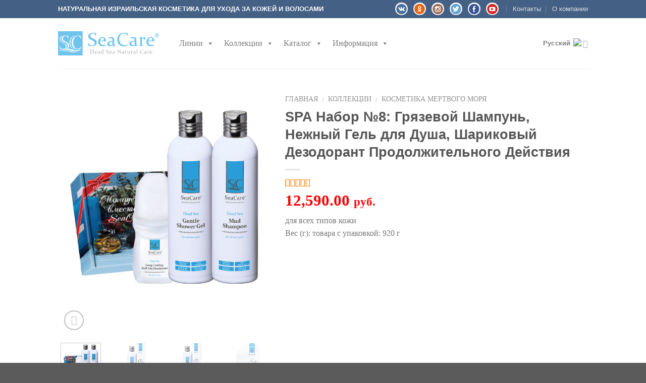

--- FILE ---
content_type: text/html; charset=UTF-8
request_url: https://seacare.com/ru/product/spa-nabor-8-gryazevoj-shampun-nezhnyj-gel-dlya-dusha-sharikovyj-dezodorant-prodolzhitelnogo-dejstviya/
body_size: 25277
content:
<!DOCTYPE html>
<!--[if IE 9 ]> <html lang="ru-RU" class="ie9 loading-site no-js"> <![endif]-->
<!--[if IE 8 ]> <html lang="ru-RU" class="ie8 loading-site no-js"> <![endif]-->
<!--[if (gte IE 9)|!(IE)]><!--><html lang="ru-RU" class="loading-site no-js"> <!--<![endif]-->
<head>
<!-- Yandex.Metrika counter -->
<script type="text/javascript" >
    (function (d, w, c) {
        (w[c] = w[c] || []).push(function() {
            try {
                w.yaCounter45940266 = new Ya.Metrika({
                    id:45940266,
                    clickmap:true,
                    trackLinks:true,
                    accurateTrackBounce:true
                });
            } catch(e) { }
        });

        var n = d.getElementsByTagName("script")[0],
            s = d.createElement("script"),
            f = function () { n.parentNode.insertBefore(s, n); };
        s.type = "text/javascript";
        s.async = true;
        s.src = "https://mc.yandex.ru/metrika/watch.js";

        if (w.opera == "[object Opera]") {
            d.addEventListener("DOMContentLoaded", f, false);
        } else { f(); }
    })(document, window, "yandex_metrika_callbacks");
</script>
<noscript><div><img src="https://mc.yandex.ru/watch/45940266"
style="position:absolute; left:-9999px;" alt="" /></div></noscript>
<!-- /Yandex.Metrika counter -->



	<meta charset="UTF-8" />
	<meta name="viewport" content="width=device-width, initial-scale=1.0, maximum-scale=1.0, user-scalable=no" />

	<link rel="profile" href="https://gmpg.org/xfn/11" />
	<link rel="pingback" href="https://seacare.com/xmlrpc.php" />

	<script>(function(html){html.className = html.className.replace(/\bno-js\b/,'js')})(document.documentElement);</script>
<title>SPA Набор №8: Грязевой Шампунь, Нежный Гель для Душа, Шариковый Дезодорант Продолжительного Действия | SeaCare</title>

<link rel="stylesheet" href="https://seacare.com/wp-content/plugins/sitepress-multilingual-cms/res/css/language-selector.css?v=3.5.3.1" type="text/css" media="all" />

		<!-- All in One SEO Pro 4.1.4.4 -->
		<meta name="robots" content="max-snippet:-1, max-image-preview:large, max-video-preview:-1" />
		<link rel="canonical" href="https://seacare.com/ru/product/spa-nabor-8-gryazevoj-shampun-nezhnyj-gel-dlya-dusha-sharikovyj-dezodorant-prodolzhitelnogo-dejstviya/" />
		<meta name="google" content="nositelinkssearchbox" />
		<script type="application/ld+json" class="aioseo-schema">
			{"@context":"https:\/\/schema.org","@graph":[{"@type":"WebSite","@id":"https:\/\/seacare.com\/ru\/#website","url":"https:\/\/seacare.com\/ru\/","name":"SeaCare","description":"\u0418\u043d\u0442\u0435\u0440\u043d\u0435\u0442 \u043c\u0430\u0433\u0430\u0437\u0438\u043d \u0438\u0437\u0440\u0430\u0438\u043b\u044c\u0441\u043a\u043e\u0439 \u043a\u043e\u0441\u043c\u0435\u0442\u0438\u043a\u0438 \u041c\u0435\u0440\u0442\u0432\u043e\u0433\u043e \u043c\u043e\u0440\u044f \u043e\u0442 \u043f\u0440\u043e\u0438\u0437\u0432\u043e\u0434\u0438\u0442\u0435\u043b\u044f","inLanguage":"ru-RU","publisher":{"@id":"https:\/\/seacare.com\/ru\/#organization"}},{"@type":"Organization","@id":"https:\/\/seacare.com\/ru\/#organization","name":"SeaCare","url":"https:\/\/seacare.com\/ru\/"},{"@type":"BreadcrumbList","@id":"https:\/\/seacare.com\/ru\/product\/spa-nabor-8-gryazevoj-shampun-nezhnyj-gel-dlya-dusha-sharikovyj-dezodorant-prodolzhitelnogo-dejstviya\/#breadcrumblist","itemListElement":[{"@type":"ListItem","@id":"https:\/\/seacare.com\/ru\/#listItem","position":1,"item":{"@type":"WebPage","@id":"https:\/\/seacare.com\/ru\/","name":"Home","description":"\u041e\u0442\u043a\u0440\u043e\u0439\u0442\u0435 \u0434\u043b\u044f \u0441\u0435\u0431\u044f SeaCare, \u043d\u0430\u0441\u0442\u043e\u044f\u0449\u0443\u044e \u0438\u0437\u0440\u0430\u0438\u043b\u044c\u0441\u043a\u0443\u044e \u043a\u043e\u0441\u043c\u0435\u0442\u0438\u043a\u0443 \u0438\u0437 \u0418\u0437\u0440\u0430\u0438\u043b\u044f, \u044d\u0444\u0444\u0435\u043a\u0442\u0438\u0432\u043d\u0443\u044e \u043d\u0430\u0442\u0443\u0440\u0430\u043b\u044c\u043d\u0443\u044e \u0438 \u043e\u0440\u0433\u0430\u043d\u0438\u0447\u0435\u0441\u043a\u0443\u044e \u043a\u043e\u0441\u043c\u0435\u0442\u0438\u043a\u0443 \u041c\u0435\u0440\u0442\u0432\u043e\u0433\u043e \u043c\u043e\u0440\u044f \u0434\u043b\u044f \u0443\u0445\u043e\u0434\u0430 \u0437\u0430 \u043a\u043e\u0436\u0435\u0439 \u0438 \u0432\u043e\u043b\u043e\u0441\u0430\u043c\u0438.","url":"https:\/\/seacare.com\/ru\/"},"nextItem":"https:\/\/seacare.com\/ru\/product\/spa-nabor-8-gryazevoj-shampun-nezhnyj-gel-dlya-dusha-sharikovyj-dezodorant-prodolzhitelnogo-dejstviya\/#listItem"},{"@type":"ListItem","@id":"https:\/\/seacare.com\/ru\/product\/spa-nabor-8-gryazevoj-shampun-nezhnyj-gel-dlya-dusha-sharikovyj-dezodorant-prodolzhitelnogo-dejstviya\/#listItem","position":2,"item":{"@type":"WebPage","@id":"https:\/\/seacare.com\/ru\/product\/spa-nabor-8-gryazevoj-shampun-nezhnyj-gel-dlya-dusha-sharikovyj-dezodorant-prodolzhitelnogo-dejstviya\/","name":"SPA \u041d\u0430\u0431\u043e\u0440 \u21168: \u0413\u0440\u044f\u0437\u0435\u0432\u043e\u0439 \u0428\u0430\u043c\u043f\u0443\u043d\u044c, \u041d\u0435\u0436\u043d\u044b\u0439 \u0413\u0435\u043b\u044c \u0434\u043b\u044f \u0414\u0443\u0448\u0430, \u0428\u0430\u0440\u0438\u043a\u043e\u0432\u044b\u0439 \u0414\u0435\u0437\u043e\u0434\u043e\u0440\u0430\u043d\u0442 \u041f\u0440\u043e\u0434\u043e\u043b\u0436\u0438\u0442\u0435\u043b\u044c\u043d\u043e\u0433\u043e \u0414\u0435\u0439\u0441\u0442\u0432\u0438\u044f","url":"https:\/\/seacare.com\/ru\/product\/spa-nabor-8-gryazevoj-shampun-nezhnyj-gel-dlya-dusha-sharikovyj-dezodorant-prodolzhitelnogo-dejstviya\/"},"previousItem":"https:\/\/seacare.com\/ru\/#listItem"}]},{"@type":"Person","@id":"https:\/\/seacare.com\/ru\/author\/admin\/#author","url":"https:\/\/seacare.com\/ru\/author\/admin\/","name":"admin","image":{"@type":"ImageObject","@id":"https:\/\/seacare.com\/ru\/product\/spa-nabor-8-gryazevoj-shampun-nezhnyj-gel-dlya-dusha-sharikovyj-dezodorant-prodolzhitelnogo-dejstviya\/#authorImage","url":"https:\/\/secure.gravatar.com\/avatar\/3d09415cbe60df092311b5847a0f451e?s=96&d=mm&r=g","width":96,"height":96,"caption":"admin"}},{"@type":"WebPage","@id":"https:\/\/seacare.com\/ru\/product\/spa-nabor-8-gryazevoj-shampun-nezhnyj-gel-dlya-dusha-sharikovyj-dezodorant-prodolzhitelnogo-dejstviya\/#webpage","url":"https:\/\/seacare.com\/ru\/product\/spa-nabor-8-gryazevoj-shampun-nezhnyj-gel-dlya-dusha-sharikovyj-dezodorant-prodolzhitelnogo-dejstviya\/","name":"SPA \u041d\u0430\u0431\u043e\u0440 \u21168: \u0413\u0440\u044f\u0437\u0435\u0432\u043e\u0439 \u0428\u0430\u043c\u043f\u0443\u043d\u044c, \u041d\u0435\u0436\u043d\u044b\u0439 \u0413\u0435\u043b\u044c \u0434\u043b\u044f \u0414\u0443\u0448\u0430, \u0428\u0430\u0440\u0438\u043a\u043e\u0432\u044b\u0439 \u0414\u0435\u0437\u043e\u0434\u043e\u0440\u0430\u043d\u0442 \u041f\u0440\u043e\u0434\u043e\u043b\u0436\u0438\u0442\u0435\u043b\u044c\u043d\u043e\u0433\u043e \u0414\u0435\u0439\u0441\u0442\u0432\u0438\u044f | SeaCare","inLanguage":"ru-RU","isPartOf":{"@id":"https:\/\/seacare.com\/ru\/#website"},"breadcrumb":{"@id":"https:\/\/seacare.com\/ru\/product\/spa-nabor-8-gryazevoj-shampun-nezhnyj-gel-dlya-dusha-sharikovyj-dezodorant-prodolzhitelnogo-dejstviya\/#breadcrumblist"},"author":"https:\/\/seacare.com\/ru\/author\/admin\/#author","creator":"https:\/\/seacare.com\/ru\/author\/admin\/#author","image":{"@type":"ImageObject","@id":"https:\/\/seacare.com\/ru\/#mainImage","url":"https:\/\/seacare.com\/wp-content\/uploads\/2021\/06\/\u041d\u0430\u0431\u043e\u0440\u044b-DS-SPA-SC-8-new-1.jpg","width":594,"height":594},"primaryImageOfPage":{"@id":"https:\/\/seacare.com\/ru\/product\/spa-nabor-8-gryazevoj-shampun-nezhnyj-gel-dlya-dusha-sharikovyj-dezodorant-prodolzhitelnogo-dejstviya\/#mainImage"},"datePublished":"2021-06-30T10:32:04+03:00","dateModified":"2025-10-31T06:22:48+03:00"},{"@type":"Product","@id":"https:\/\/seacare.com\/ru\/product\/spa-nabor-8-gryazevoj-shampun-nezhnyj-gel-dlya-dusha-sharikovyj-dezodorant-prodolzhitelnogo-dejstviya\/#product","url":"https:\/\/seacare.com\/ru\/product\/spa-nabor-8-gryazevoj-shampun-nezhnyj-gel-dlya-dusha-sharikovyj-dezodorant-prodolzhitelnogo-dejstviya\/","name":"SPA \u041d\u0430\u0431\u043e\u0440 \u21168: \u0413\u0440\u044f\u0437\u0435\u0432\u043e\u0439 \u0428\u0430\u043c\u043f\u0443\u043d\u044c, \u041d\u0435\u0436\u043d\u044b\u0439 \u0413\u0435\u043b\u044c \u0434\u043b\u044f \u0414\u0443\u0448\u0430, \u0428\u0430\u0440\u0438\u043a\u043e\u0432\u044b\u0439 \u0414\u0435\u0437\u043e\u0434\u043e\u0440\u0430\u043d\u0442 \u041f\u0440\u043e\u0434\u043e\u043b\u0436\u0438\u0442\u0435\u043b\u044c\u043d\u043e\u0433\u043e \u0414\u0435\u0439\u0441\u0442\u0432\u0438\u044f","description":"\u0434\u043b\u044f \u0432\u0441\u0435\u0445 \u0442\u0438\u043f\u043e\u0432 \u043a\u043e\u0436\u0438\r\n\u0412\u0435\u0441 (\u0433): \u0442\u043e\u0432\u0430\u0440\u0430 \u0441 \u0443\u043f\u0430\u043a\u043e\u0432\u043a\u043e\u0439: 920 \u0433","image":{"@type":"ImageObject","@id":"https:\/\/seacare.com\/ru\/#productImage","url":"https:\/\/seacare.com\/wp-content\/uploads\/2021\/06\/\u041d\u0430\u0431\u043e\u0440\u044b-DS-SPA-SC-8-new-1.jpg","width":594,"height":594},"offers":{"@type":"Offer","url":"https:\/\/seacare.com\/ru\/product\/spa-nabor-8-gryazevoj-shampun-nezhnyj-gel-dlya-dusha-sharikovyj-dezodorant-prodolzhitelnogo-dejstviya\/#offers","price":"12590","priceCurrency":"RUB","availability":"https:\/\/schema.org\/InStock","category":"\u041a\u043e\u0441\u043c\u0435\u0442\u0438\u043a\u0430 \u041c\u0435\u0440\u0442\u0432\u043e\u0433\u043e \u043c\u043e\u0440\u044f"},"aggregateRating":{"@type":"AggregateRating","@id":"https:\/\/seacare.com\/ru\/product\/spa-nabor-8-gryazevoj-shampun-nezhnyj-gel-dlya-dusha-sharikovyj-dezodorant-prodolzhitelnogo-dejstviya\/#aggregrateRating","worstRating":1,"bestRating":5,"ratingValue":"5.00","reviewCount":3}}]}
		</script>
		<!-- All in One SEO Pro -->

<link rel="alternate" hreflang="ru" href="https://seacare.com/ru/product/spa-nabor-8-gryazevoj-shampun-nezhnyj-gel-dlya-dusha-sharikovyj-dezodorant-prodolzhitelnogo-dejstviya/" />
<link rel="alternate" type="application/rss+xml" title="SeaCare &raquo; Лента" href="https://seacare.com/ru/feed/" />
<link rel="alternate" type="application/rss+xml" title="SeaCare &raquo; Лента комментариев" href="https://seacare.com/ru/comments/feed/" />
<link rel="alternate" type="application/rss+xml" title="SeaCare &raquo; Лента комментариев к &laquo;SPA Набор №8: Грязевой Шампунь, Нежный Гель для Душа, Шариковый Дезодорант Продолжительного Действия&raquo;" href="https://seacare.com/ru/product/spa-nabor-8-gryazevoj-shampun-nezhnyj-gel-dlya-dusha-sharikovyj-dezodorant-prodolzhitelnogo-dejstviya/feed/" />
<script type="text/javascript">
/* <![CDATA[ */
window._wpemojiSettings = {"baseUrl":"https:\/\/s.w.org\/images\/core\/emoji\/14.0.0\/72x72\/","ext":".png","svgUrl":"https:\/\/s.w.org\/images\/core\/emoji\/14.0.0\/svg\/","svgExt":".svg","source":{"concatemoji":"https:\/\/seacare.com\/wp-includes\/js\/wp-emoji-release.min.js?ver=6.4.7"}};
/*! This file is auto-generated */
!function(i,n){var o,s,e;function c(e){try{var t={supportTests:e,timestamp:(new Date).valueOf()};sessionStorage.setItem(o,JSON.stringify(t))}catch(e){}}function p(e,t,n){e.clearRect(0,0,e.canvas.width,e.canvas.height),e.fillText(t,0,0);var t=new Uint32Array(e.getImageData(0,0,e.canvas.width,e.canvas.height).data),r=(e.clearRect(0,0,e.canvas.width,e.canvas.height),e.fillText(n,0,0),new Uint32Array(e.getImageData(0,0,e.canvas.width,e.canvas.height).data));return t.every(function(e,t){return e===r[t]})}function u(e,t,n){switch(t){case"flag":return n(e,"\ud83c\udff3\ufe0f\u200d\u26a7\ufe0f","\ud83c\udff3\ufe0f\u200b\u26a7\ufe0f")?!1:!n(e,"\ud83c\uddfa\ud83c\uddf3","\ud83c\uddfa\u200b\ud83c\uddf3")&&!n(e,"\ud83c\udff4\udb40\udc67\udb40\udc62\udb40\udc65\udb40\udc6e\udb40\udc67\udb40\udc7f","\ud83c\udff4\u200b\udb40\udc67\u200b\udb40\udc62\u200b\udb40\udc65\u200b\udb40\udc6e\u200b\udb40\udc67\u200b\udb40\udc7f");case"emoji":return!n(e,"\ud83e\udef1\ud83c\udffb\u200d\ud83e\udef2\ud83c\udfff","\ud83e\udef1\ud83c\udffb\u200b\ud83e\udef2\ud83c\udfff")}return!1}function f(e,t,n){var r="undefined"!=typeof WorkerGlobalScope&&self instanceof WorkerGlobalScope?new OffscreenCanvas(300,150):i.createElement("canvas"),a=r.getContext("2d",{willReadFrequently:!0}),o=(a.textBaseline="top",a.font="600 32px Arial",{});return e.forEach(function(e){o[e]=t(a,e,n)}),o}function t(e){var t=i.createElement("script");t.src=e,t.defer=!0,i.head.appendChild(t)}"undefined"!=typeof Promise&&(o="wpEmojiSettingsSupports",s=["flag","emoji"],n.supports={everything:!0,everythingExceptFlag:!0},e=new Promise(function(e){i.addEventListener("DOMContentLoaded",e,{once:!0})}),new Promise(function(t){var n=function(){try{var e=JSON.parse(sessionStorage.getItem(o));if("object"==typeof e&&"number"==typeof e.timestamp&&(new Date).valueOf()<e.timestamp+604800&&"object"==typeof e.supportTests)return e.supportTests}catch(e){}return null}();if(!n){if("undefined"!=typeof Worker&&"undefined"!=typeof OffscreenCanvas&&"undefined"!=typeof URL&&URL.createObjectURL&&"undefined"!=typeof Blob)try{var e="postMessage("+f.toString()+"("+[JSON.stringify(s),u.toString(),p.toString()].join(",")+"));",r=new Blob([e],{type:"text/javascript"}),a=new Worker(URL.createObjectURL(r),{name:"wpTestEmojiSupports"});return void(a.onmessage=function(e){c(n=e.data),a.terminate(),t(n)})}catch(e){}c(n=f(s,u,p))}t(n)}).then(function(e){for(var t in e)n.supports[t]=e[t],n.supports.everything=n.supports.everything&&n.supports[t],"flag"!==t&&(n.supports.everythingExceptFlag=n.supports.everythingExceptFlag&&n.supports[t]);n.supports.everythingExceptFlag=n.supports.everythingExceptFlag&&!n.supports.flag,n.DOMReady=!1,n.readyCallback=function(){n.DOMReady=!0}}).then(function(){return e}).then(function(){var e;n.supports.everything||(n.readyCallback(),(e=n.source||{}).concatemoji?t(e.concatemoji):e.wpemoji&&e.twemoji&&(t(e.twemoji),t(e.wpemoji)))}))}((window,document),window._wpemojiSettings);
/* ]]> */
</script>
<link rel='stylesheet' id='wp-block-library-group-css' href='https://seacare.com/wp-content/plugins/bwp-minify/min/?f=wp-includes/css/dist/block-library/style.min.css,wp-content/plugins/agreeable/css/magnific.css,wp-content/plugins/agreeable/css/front.css,wp-content/plugins/contact-form-7/includes/css/styles.css,wp-content/uploads/maxmegamenu/style_ru.css,wp-content/themes/flatsome/assets/css/fl-icons.css,wp-content/plugins/woocommerce-product-category-selection-widget/assets/css/mtree.css,wp-content/themes/flatsome/assets/css/flatsome.css,wp-content/themes/flatsome/assets/css/flatsome-shop.css,wp-content/themes/flatsome-child/style.css' type='text/css' media='all' />
<link rel='stylesheet' id='dashicons-css' href='https://seacare.com/wp-includes/css/dashicons.min.css?ver=6.4.7' type='text/css' media='all' />
<script>if (document.location.protocol != "https:") {document.location = document.URL.replace(/^http:/i, "https:");}</script><script type="text/javascript" src="https://seacare.com/wp-includes/js/jquery/jquery.min.js?ver=3.7.1" id="jquery-core-js"></script>
<script type="text/javascript" src="https://seacare.com/wp-includes/js/jquery/jquery-migrate.min.js?ver=3.4.1" id="jquery-migrate-js"></script>
<script type="text/javascript" id="cart-widget-js-extra">
/* <![CDATA[ */
var actions = {"is_lang_switched":"1","is_currency_switched":"0"};
/* ]]> */
</script>
<script type="text/javascript" id="wpml-browser-redirect-js-extra">
/* <![CDATA[ */
var wpml_browser_redirect_params = {"pageLanguage":"ru","languageUrls":{"ru_RU":"https:\/\/seacare.com\/ru\/product\/spa-nabor-8-gryazevoj-shampun-nezhnyj-gel-dlya-dusha-sharikovyj-dezodorant-prodolzhitelnogo-dejstviya\/","ru":"https:\/\/seacare.com\/ru\/product\/spa-nabor-8-gryazevoj-shampun-nezhnyj-gel-dlya-dusha-sharikovyj-dezodorant-prodolzhitelnogo-dejstviya\/","RU":"https:\/\/seacare.com\/ru\/product\/spa-nabor-8-gryazevoj-shampun-nezhnyj-gel-dlya-dusha-sharikovyj-dezodorant-prodolzhitelnogo-dejstviya\/"},"cookie":{"name":"_icl_visitor_lang_js","domain":"seacare.com","path":"\/","expiration":24}};
/* ]]> */
</script>
<script type='text/javascript' src='https://seacare.com/wp-content/plugins/bwp-minify/min/?f=wp-content/plugins/woocommerce-multilingual/res/js/front-scripts.min.js,wp-content/plugins/woocommerce-multilingual/res/js/cart_widget.min.js,wp-content/plugins/woocommerce-paysera/js/action.js,wp-content/plugins/sitepress-multilingual-cms/res/js/jquery.cookie.js,wp-content/plugins/sitepress-multilingual-cms/res/js/browser-redirect.js'></script>
<link rel="https://api.w.org/" href="https://seacare.com/ru/wp-json/" /><link rel="alternate" type="application/json" href="https://seacare.com/ru/wp-json/wp/v2/product/49269" /><link rel="EditURI" type="application/rsd+xml" title="RSD" href="https://seacare.com/xmlrpc.php?rsd" />
<meta name="generator" content="WordPress 6.4.7" />
<meta name="generator" content="WooCommerce 3.0.7" />
<link rel='shortlink' href='https://seacare.com/ru/?p=49269' />
<link rel="alternate" type="application/json+oembed" href="https://seacare.com/ru/wp-json/oembed/1.0/embed?url=https%3A%2F%2Fseacare.com%2Fru%2Fproduct%2Fspa-nabor-8-gryazevoj-shampun-nezhnyj-gel-dlya-dusha-sharikovyj-dezodorant-prodolzhitelnogo-dejstviya%2F" />
<link rel="alternate" type="text/xml+oembed" href="https://seacare.com/ru/wp-json/oembed/1.0/embed?url=https%3A%2F%2Fseacare.com%2Fru%2Fproduct%2Fspa-nabor-8-gryazevoj-shampun-nezhnyj-gel-dlya-dusha-sharikovyj-dezodorant-prodolzhitelnogo-dejstviya%2F&#038;format=xml" />

		<!-- GA Google Analytics @ https://m0n.co/ga -->
		<script>
			(function(i,s,o,g,r,a,m){i['GoogleAnalyticsObject']=r;i[r]=i[r]||function(){
			(i[r].q=i[r].q||[]).push(arguments)},i[r].l=1*new Date();a=s.createElement(o),
			m=s.getElementsByTagName(o)[0];a.async=1;a.src=g;m.parentNode.insertBefore(a,m)
			})(window,document,'script','https://www.google-analytics.com/analytics.js','ga');
			ga('create', 'UA-46636047-2', 'auto');
			ga('set', 'forceSSL', true);
			ga('send', 'pageview');
		</script>

	<meta name="generator" content="WPML ver:3.5.3.1 stt:60,1,4,3,27,46,2,24,20,33,41,10,54,55;" />

<style type="text/css">#lang_sel a, #lang_sel a.lang_sel_sel{color:#444444;}#lang_sel a:hover, #lang_sel a.lang_sel_sel:hover{color:#000000;}#lang_sel a.lang_sel_sel, #lang_sel a.lang_sel_sel:visited{background-color:#ffffff;}#lang_sel a.lang_sel_sel:hover{background-color:#eeeeee;}#lang_sel li ul a, #lang_sel li ul a:visited{color:#444444;}#lang_sel li ul a:hover{color:#000000;}#lang_sel li ul a, #lang_sel li ul a:link, #lang_sel li ul a:visited{background-color:#ffffff;}#lang_sel li ul a:hover{background-color:#eeeeee;}#lang_sel a, #lang_sel a:visited{border-color:#cdcdcd;} #lang_sel ul ul{border-top:1px solid #cdcdcd;}</style>
<style>.bg{opacity: 0; transition: opacity 1s; -webkit-transition: opacity 1s;} .bg-loaded{opacity: 1;}</style><!--[if IE]><link rel="stylesheet" type="text/css" href="https://seacare.com/wp-content/themes/flatsome/assets/css/ie-fallback.css"><script src="//html5shim.googlecode.com/svn/trunk/html5.js"></script><script>var head = document.getElementsByTagName('head')[0],style = document.createElement('style');style.type = 'text/css';style.styleSheet.cssText = ':before,:after{content:none !important';head.appendChild(style);setTimeout(function(){head.removeChild(style);}, 0);</script><script src="https://seacare.com/wp-content/themes/flatsome/assets/libs/ie-flexibility.js"></script><![endif]-->    <script type="text/javascript">
    WebFontConfig = {
      google: { families: [ "Lato:regular,700","Lato:regular,400","Lato:regular,700","Dancing+Script", ] }
    };
    (function() {
      var wf = document.createElement('script');
      wf.src = 'https://ajax.googleapis.com/ajax/libs/webfont/1/webfont.js';
      wf.type = 'text/javascript';
      wf.async = 'true';
      var s = document.getElementsByTagName('script')[0];
      s.parentNode.insertBefore(wf, s);
    })(); </script>
  	<noscript><style>.woocommerce-product-gallery{ opacity: 1 !important; }</style></noscript>
	<link rel="icon" href="https://seacare.com/wp-content/uploads/2017/07/cropped-logo-32x32.jpg" sizes="32x32" />
<link rel="icon" href="https://seacare.com/wp-content/uploads/2017/07/cropped-logo-192x192.jpg" sizes="192x192" />
<link rel="apple-touch-icon" href="https://seacare.com/wp-content/uploads/2017/07/cropped-logo-180x180.jpg" />
<meta name="msapplication-TileImage" content="https://seacare.com/wp-content/uploads/2017/07/cropped-logo-270x270.jpg" />
<style id="custom-css" type="text/css">:root {--primary-color: #446084;}/* Site Width */.header-main{height: 100px}#logo img{max-height: 100px}#logo{width:200px;}.header-bottom{min-height: 55px}.header-top{min-height: 30px}.transparent .header-main{height: 265px}.transparent #logo img{max-height: 265px}.has-transparent + .page-title:first-of-type,.has-transparent + #main > .page-title,.has-transparent + #main > div > .page-title,.has-transparent + #main .page-header-wrapper:first-of-type .page-title{padding-top: 295px;}.header.show-on-scroll,.stuck .header-main{height:70px!important}.stuck #logo img{max-height: 70px!important}.header-bottom {background-color: #f1f1f1}.stuck .header-main .nav > li > a{line-height: 50px }.header-bottom-nav > li > a{line-height: 16px }@media (max-width: 549px) {.header-main{height: 70px}#logo img{max-height: 70px}}.main-menu-overlay{background-color: rgba(25,103,193,0.91)}.nav-dropdown{font-size:100%}/* Background Color */[data-icon-label]:after, .secondary.is-underline:hover,.secondary.is-outline:hover,.icon-label,.button.secondary:not(.is-outline),.button.alt:not(.is-outline), .badge-inner.on-sale, .button.checkout, .single_add_to_cart_button{ background-color:#FF7D06; }/* Color */.secondary.is-underline,.secondary.is-link, .secondary.is-outline,.stars a.active, .star-rating:before, .woocommerce-page .star-rating:before,.star-rating span:before, .color-secondary{color: #FF7D06}/* Color !important */[data-text-color="secondary"]{color: #FF7D06!important;}/* Border */.secondary.is-outline:hover{border-color:#FF7D06}body{font-family:"Lato", sans-serif}body{font-weight: 400}.nav > li > a {font-family:"Lato", sans-serif;}.nav > li > a {font-weight: 700;}h1,h2,h3,h4,h5,h6,.heading-font, .off-canvas-center .nav-sidebar.nav-vertical > li > a{font-family: "Lato", sans-serif;}h1,h2,h3,h4,h5,h6,.heading-font,.banner h1,.banner h2{font-weight: 700;}.alt-font{font-family: "Dancing Script", sans-serif;}.shop-page-title.featured-title .title-overlay{background-color: rgba(255,255,255,0.3);}.badge-inner.on-sale{background-color: #FF0000}.shop-page-title.featured-title .title-bg{ background-image: url(https://seacare.com/wp-content/uploads/2021/06/Наборы-DS-SPA-SC-8-new-1.jpg)!important;}@media screen and (min-width: 550px){.products .box-vertical .box-image{min-width: 247px!important;width: 247px!important;}}ul.mega-sub-menu {width:max-content!important;}.social-login {display: none;}.pluso-more{display:none!important;}.socicons td{border-bottom:none!important;}.quick-view {display: none!important;}.quick-view-added {display: none;}.page-wrapper {padding-top: 0px!important;}del span.amount {margin-right: 0!important;color: #111;font-size: 0.87em;}.product-summary .woocommerce-Price-currencySymbol {vertical-align: middle;}.mainprice {color: red;}span.amount {color: red;font-size: 1.2em;}@media (min-width: 850px){.onlyPlansh {display:none;}}.nav-uppercase>li>a{text-transform:none;}@media (max-width: 849px){.onlyDesk {display:none;}@media (min-width: 550px){.flickity-enabled.is-draggable .flickity-viewport {height: 354px;}.product-gallery, .product-thumbnails.col {width: 50%;}.box {width: 70%;}}@media (max-width: 549px){.plashki {font-size: 55%!important;}}.label-new.menu-item > a:after{content:"New";}.label-hot.menu-item > a:after{content:"Hot";}.label-sale.menu-item > a:after{content:"Sale";}.label-popular.menu-item > a:after{content:"Popular";}</style>		<style type="text/css" id="wp-custom-css">
			









.marker {
	    margin-right: 7px;
}
p.spisok {
    font-size: 1.3em;
    text-align: left;
}

.text-center social-login {
	display: none;
}
hr ~ div.row{
margin-bottom: -45px;
}

hr ~ div.row ~ div.row{
margin-bottom: -45px;
}

i.image-icon {
padding-bottom: 8px;
padding-left:5px;
}

body {
    font-family: "Constantia", sans-serif;
}
h1, h2, h3, h4, h5, h6, .heading-font, .off-canvas-center .nav-sidebar.nav-vertical > li > a {
    font-family: "Constantia", sans-serif;
}
.nav > li > a {
    font-family: "Constantia", sans-serif;
}

.price-wrapper {
	font-size:17px;
}

.title-wrapper {
	font-size:16px!important;
}































		</style>
		<style type="text/css">/** Mega Menu CSS: fs **/</style>
<!-- Yandex.Metrika counter --> <script type="text/javascript" > (function(m,e,t,r,i,k,a){m[i]=m[i]||function(){(m[i].a=m[i].a||[]).push(arguments)}; m[i].l=1*new Date();k=e.createElement(t),a=e.getElementsByTagName(t)[0],k.async=1,k.src=r,a.parentNode.insertBefore(k,a)}) (window, document, "script", "https://mc.yandex.ru/metrika/tag.js", "ym"); ym(80063917, "init", {  id:80063917, clickmap:true, trackLinks:true, webvisor:true, accurateTrackBounce:true }); </script> <noscript><div><img src="https://mc.yandex.ru/watch/80063917" style="position:absolute; left:-9999px;" alt="" /></div></noscript> <!-- /Yandex.Metrika counter -->	
<meta name="verify-paysera" content="e3a2b6ad370607cdf5173c16037d0751">
<meta name="yandex-verification" content="2230dc6a6425b21e" />

<script>
  (function(i,s,o,g,r,a,m){i['GoogleAnalyticsObject']=r;i[r]=i[r]||function(){
  (i[r].q=i[r].q||[]).push(arguments)},i[r].l=1*new Date();a=s.createElement(o),
  m=s.getElementsByTagName(o)[0];a.async=1;a.src=g;m.parentNode.insertBefore(a,m)
  })(window,document,'script','https://www.google-analytics.com/analytics.js','ga');

  ga('create', 'UA-31425322-2', 'auto');
  ga('send', 'pageview');

</script>
	
</head>


<body data-rsssl=1 class="product-template-default single single-product postid-49269 woocommerce woocommerce-page mega-menu-primary-mobile mega-menu-primary lightbox nav-dropdown-has-arrow has-lightbox">



<style>
.mainprice {
	display: none;
	}
del {
	display: none;
 }
 div.callout.badge.badge-circle{
	display: none;
 }
 </style>




<a class="skip-link screen-reader-text" href="#main">Skip to content</a>

<div id="wrapper">


<header id="header" class="header has-sticky sticky-jump">
   <div class="header-wrapper">
	<div id="top-bar" class="header-top hide-for-sticky nav-dark">
    <div class="flex-row container">
      <div class="flex-col hide-for-medium flex-left">
          <ul class="nav nav-left medium-nav-center nav-small  nav-divided">
              <li class="html custom html_top_right_text"><h1 style = "font-size: 13px;color:white;margin: 0;padding-bottom: 0;">НАТУРАЛЬНАЯ ИЗРАИЛЬСКАЯ КОСМЕТИКА ДЛЯ УХОДА ЗА КОЖЕЙ И ВОЛОСАМИ</h1></li>          </ul>
      </div><!-- flex-col left -->

      <div class="flex-col hide-for-medium flex-center">
          <ul class="nav nav-center nav-small  nav-divided">
                        </ul>
      </div><!-- center -->

      <div class="flex-col hide-for-medium flex-right">
         <ul class="nav top-bar-nav nav-right nav-small  nav-divided">
              <li class="html custom html_topbar_left">

        <div class="socicons"><table style="margin-bottom: 0;    margin-right: 7px;"><tbody style="float: left;height: 36px;"><tr><td><a href="http://vk.com/SeaCare"target="_blank"><div style="
width: 25px;
        height: 25px;
        border-radius: 75px;
        float: left;
        cursor: pointer;
        background: url(/wp-content/uploads/2017/icons/sprite3.png);
        background-position: -256px -25px;
        ">
</div></a></td><td><a href="https://ok.ru/seacare"target="_blank"><div style="
width: 25px;
        height: 25px;
        border-radius: 75px;
        float: left;
        cursor: pointer;
        background: url(/wp-content/uploads/2017/icons/sprite3.png);
        background-position: -416px -89px;
        ">
</div></a></td><td><a href="http://Instagram.com/SeaCare"target="_blank"><div style="
width: 25px;
        height: 25px;
        border-radius: 75px;
        float: left;
        cursor: pointer;
        background: url(/wp-content/uploads/2017/icons/sprite3.png);
        background-position: -320px -25px;
        ">
</div></a></td><td><a href="https://twitter.com/SeaCareGroup"target="_blank"><div style="
width: 25px;
        height: 25px;
        border-radius: 75px;
        float: left;
        cursor: pointer;
        background: url(/wp-content/uploads/2017/icons/sprite3.png);
        background-position: -448px -25px;
        ">
</div></a></td></td><td><a href="https://www.facebook.com/SeaCareEurasia/"target="_blank"><div style="
width: 25px;
        height: 25px;
        border-radius: 75px;
        float: left;
        cursor: pointer;
        background: url(/wp-content/uploads/2017/icons/sprite3.png);
        background-position: -480px -25px;
        ">
</div></a></td></td><td><a href="https://www.youtube.com/channel/UCbLD4LnmR56R2g19w9xLQSg"target="_blank"><div style="
width: 25px;
        height: 25px;
        border-radius: 75px;
        float: left;
        cursor: pointer;
        background: url(/wp-content/uploads/2017/icons/sprite3.png);
        background-position: -352px -25px;
        ">
</div></a></td></tr><td></tbody></table></div></li><li id="menu-item-2914" class="menu-item menu-item-type-post_type menu-item-object-page  menu-item-2914"><a href="https://seacare.com/ru/contact/" class="nav-top-link">Контакты</a></li>
<li id="menu-item-7232" class="menu-item menu-item-type-custom menu-item-object-custom  menu-item-7232"><a href="/ru/o-kompanii/" class="nav-top-link">О компании</a></li>
          </ul>
      </div><!-- .flex-col right -->

            <div class="flex-col show-for-medium flex-grow">
          <ul class="nav nav-left medium-nav-center nav-small mobile-nav  nav-divided">
              <li class="has-dropdown header-language-dropdown">
	<a href="#">
		Русский		<i class="image-icon"><img src="https://seacare.com/wp-content/plugins/sitepress-multilingual-cms/res/flags/ru.png"/></i>		<i class="icon-angle-down" ></i>	</a>
	<ul class="nav-dropdown nav-dropdown-default">
		<li><a href="https://seacare.com/ru/product/spa-nabor-8-gryazevoj-shampun-nezhnyj-gel-dlya-dusha-sharikovyj-dezodorant-prodolzhitelnogo-dejstviya/" hreflang="ru"><i class="icon-image"><img src="https://seacare.com/wp-content/plugins/sitepress-multilingual-cms/res/flags/ru.png"/></i> Русский</a></li>			</ul>
</li>
<li class="menu-item menu-item-type-post_type menu-item-object-page  menu-item-2914"><a href="https://seacare.com/ru/contact/" class="nav-top-link">Контакты</a></li>
<li class="menu-item menu-item-type-custom menu-item-object-custom  menu-item-7232"><a href="/ru/o-kompanii/" class="nav-top-link">О компании</a></li>
<li class="html custom html_topbar_left">

        <div class="socicons"><table style="margin-bottom: 0;    margin-right: 7px;"><tbody style="float: left;height: 36px;"><tr><td><a href="http://vk.com/SeaCare"target="_blank"><div style="
width: 25px;
        height: 25px;
        border-radius: 75px;
        float: left;
        cursor: pointer;
        background: url(/wp-content/uploads/2017/icons/sprite3.png);
        background-position: -256px -25px;
        ">
</div></a></td><td><a href="https://ok.ru/seacare"target="_blank"><div style="
width: 25px;
        height: 25px;
        border-radius: 75px;
        float: left;
        cursor: pointer;
        background: url(/wp-content/uploads/2017/icons/sprite3.png);
        background-position: -416px -89px;
        ">
</div></a></td><td><a href="http://Instagram.com/SeaCare"target="_blank"><div style="
width: 25px;
        height: 25px;
        border-radius: 75px;
        float: left;
        cursor: pointer;
        background: url(/wp-content/uploads/2017/icons/sprite3.png);
        background-position: -320px -25px;
        ">
</div></a></td><td><a href="https://twitter.com/SeaCareGroup"target="_blank"><div style="
width: 25px;
        height: 25px;
        border-radius: 75px;
        float: left;
        cursor: pointer;
        background: url(/wp-content/uploads/2017/icons/sprite3.png);
        background-position: -448px -25px;
        ">
</div></a></td></td><td><a href="https://www.facebook.com/SeaCareEurasia/"target="_blank"><div style="
width: 25px;
        height: 25px;
        border-radius: 75px;
        float: left;
        cursor: pointer;
        background: url(/wp-content/uploads/2017/icons/sprite3.png);
        background-position: -480px -25px;
        ">
</div></a></td></td><td><a href="https://www.youtube.com/channel/UCbLD4LnmR56R2g19w9xLQSg"target="_blank"><div style="
width: 25px;
        height: 25px;
        border-radius: 75px;
        float: left;
        cursor: pointer;
        background: url(/wp-content/uploads/2017/icons/sprite3.png);
        background-position: -352px -25px;
        ">
</div></a></td></tr><td></tbody></table></div></li>          </ul>
      </div>
      
    </div><!-- .flex-row -->
</div><!-- #header-top -->
<div id="masthead" class="header-main ">
      <div class="header-inner flex-row container logo-left medium-logo-center" role="navigation">

          <!-- Logo -->
          <div id="logo" class="flex-col logo">
            <!-- Header logo -->
<a href="https://seacare.com/ru/" title="SeaCare - Интернет магазин израильской косметики Мертвого моря от производителя" rel="home">
    <img width="200" height="100" src="https://seacare.com/wp-content/uploads/2018/10/Logo.png" class="header_logo header-logo" alt="SeaCare"/><img  width="200" height="100" src="https://seacare.com/wp-content/uploads/2018/10/Logo.png" class="header-logo-dark" alt="SeaCare"/></a>
          </div>

          <!-- Mobile Left Elements -->
          <div class="flex-col show-for-medium flex-left">
            <ul class="mobile-nav nav nav-left ">
              <li class="nav-icon has-icon">
  		<a href="#" data-open="#main-menu" data-pos="left" data-bg="main-menu-overlay" data-color="" class="is-small" aria-controls="main-menu" aria-expanded="false">
		
		  <i class="icon-menu" ></i>
		  		</a>
	</li>            </ul>
          </div>

          <!-- Left Elements -->
          <div class="flex-col hide-for-medium flex-left
            flex-grow">
            <ul class="header-nav header-nav-main nav nav-left  nav-uppercase" >
              <div id="mega-menu-wrap-primary" class="mega-menu-wrap"><div class="mega-menu-toggle"><div class="mega-toggle-blocks-left"><div class='mega-toggle-block mega-menu-toggle-block mega-toggle-block-1' id='mega-toggle-block-1' tabindex='0'><span class='mega-toggle-label' role='button' aria-expanded='false'><span class='mega-toggle-label-closed'>MENU</span><span class='mega-toggle-label-open'>MENU</span></span></div></div><div class="mega-toggle-blocks-center"></div><div class="mega-toggle-blocks-right"></div></div><ul id="mega-menu-primary" class="mega-menu max-mega-menu mega-menu-horizontal mega-no-js" data-event="click" data-effect="fade_up" data-effect-speed="200" data-effect-mobile="disabled" data-effect-speed-mobile="0" data-mobile-force-width="false" data-second-click="go" data-document-click="collapse" data-vertical-behaviour="standard" data-breakpoint="600" data-unbind="true" data-mobile-state="collapse_all" data-hover-intent-timeout="300" data-hover-intent-interval="100"><li class='mega-menu-item mega-menu-item-type-custom mega-menu-item-object-custom mega-menu-item-has-children mega-align-bottom-left mega-menu-flyout mega-menu-item-3214' id='mega-menu-item-3214'><a class="mega-menu-link" aria-haspopup="true" aria-expanded="false" tabindex="0">Линии<span class="mega-indicator"></span></a>
<ul class="mega-sub-menu">
<li class='mega-menu-item mega-menu-item-type-custom mega-menu-item-object-custom mega-menu-item-11419' id='mega-menu-item-11419'><a class="mega-menu-link" href="/ru/product-category/24k-gold-kosmetica/"><span style="line-height: 16px; display: inline-block;padding-top: 7px;">24K Gold линия</span></span>   </a></li><li class='mega-menu-item mega-menu-item-type-custom mega-menu-item-object-custom mega-menu-item-2840' id='mega-menu-item-2840'><a class="mega-menu-link" href="/ru/product-category/antivozrastnaya-liniya/"><span style="line-height: 16px; display: inline-block;padding-top: 7px;">Антивозрастная линия</span></span></a></li><li class='mega-menu-item mega-menu-item-type-custom mega-menu-item-object-custom mega-menu-item-17374' id='mega-menu-item-17374'><a class="mega-menu-link" href="https://seacare.com/ru/product-category/linii/organic/"><span style="line-height: 16px; display: inline-block;padding-top: 7px;">Омолаживающая<br> органическая линия</span></a></li><li class='mega-menu-item mega-menu-item-type-custom mega-menu-item-object-custom mega-menu-item-2841' id='mega-menu-item-2841'><a class="mega-menu-link" href="/ru/product-category/linii/multi-vitamin-kosmetika/"><span style="line-height: 16px; display: inline-block;padding-top: 7px;">Мультивитаминная линия</span></span></a></li><li class='mega-menu-item mega-menu-item-type-custom mega-menu-item-object-custom mega-menu-item-11539' id='mega-menu-item-11539'><a class="mega-menu-link" href="/ru/product-category/mgnovenniy_effect/"><span style="line-height: 16px; display: inline-block;padding-top: 7px;">Мгновенный эффект линия</span></span></a></li><li class='mega-menu-item mega-menu-item-type-custom mega-menu-item-object-custom mega-menu-item-2842' id='mega-menu-item-2842'><a class="mega-menu-link" href="/ru/product-category/spa-kosmetika/"><span style="line-height: 16px; display: inline-block;padding-top: 7px;">Dead Sea SPA линия</span></span>   </a></li><li class='mega-menu-item mega-menu-item-type-taxonomy mega-menu-item-object-product_cat mega-menu-item-24736' id='mega-menu-item-24736'><a class="mega-menu-link" href="https://seacare.com/ru/product-category/linii/organicheskaya-spa-kosmetika-ru/"><span style="line-height: 16px; display: inline-block;padding-top: 7px;">Органическая SPA линия             </a></li><li class='mega-menu-item mega-menu-item-type-custom mega-menu-item-object-custom mega-menu-item-18565' id='mega-menu-item-18565'><a class="mega-menu-link" href="https://seacare.com/ru/product-category/linii/anti-acne-liniya/"><span style="line-height: 16px; display: inline-block;padding-top: 7px;">Анти-Акне линия</span></span></a></li><li class='mega-menu-item mega-menu-item-type-custom mega-menu-item-object-custom mega-menu-item-2843' id='mega-menu-item-2843'><a class="mega-menu-link" href="/ru/product-category/muzhskaya-liniya/"><span style="line-height: 16px; display: inline-block;padding-top: 7px;">Мужская линия</span></span></a></li><li class='mega-menu-item mega-menu-item-type-taxonomy mega-menu-item-object-product_cat mega-menu-item-24737' id='mega-menu-item-24737'><a class="mega-menu-link" href="https://seacare.com/ru/product-category/linii/chistaya-organicheskaya-liniya/"><span style="line-height: 16px; display: inline-block;padding-top: 7px;">Натуральные органические масла    </a></li><li class='mega-menu-item mega-menu-item-type-taxonomy mega-menu-item-object-product_cat mega-menu-item-66614' id='mega-menu-item-66614'><a class="mega-menu-link" href="https://seacare.com/ru/product-category/linii/24h-performance-line/">24-Часовой эффект женская линия</a></li><li class='mega-menu-item mega-menu-item-type-taxonomy mega-menu-item-object-product_cat mega-menu-item-66615' id='mega-menu-item-66615'><a class="mega-menu-link" href="https://seacare.com/ru/product-category/linii/24h-performance-men-line/">24-Часовой эффект мужская линия</a></li></ul>
</li><li class='mega-menu-item mega-menu-item-type-custom mega-menu-item-object-custom mega-menu-item-has-children mega-align-bottom-left mega-menu-flyout mega-menu-item-3213' id='mega-menu-item-3213'><a class="mega-menu-link" aria-haspopup="true" aria-expanded="false" tabindex="0">Коллекции<span class="mega-indicator"></span></a>
<ul class="mega-sub-menu">
<li class='mega-menu-item mega-menu-item-type-taxonomy mega-menu-item-object-product_cat mega-menu-item-28967' id='mega-menu-item-28967'><a class="mega-menu-link" href="https://seacare.com/ru/product-category/kollekcii/antivozrastnaya-kosmetika/">Антивозрастная косметика</a></li><li class='mega-menu-item mega-menu-item-type-taxonomy mega-menu-item-object-product_cat mega-menu-item-28968' id='mega-menu-item-28968'><a class="mega-menu-link" href="https://seacare.com/ru/product-category/kollekcii/organicheskaya-kosmetika/">Органическая косметика</a></li><li class='mega-menu-item mega-menu-item-type-taxonomy mega-menu-item-object-product_cat mega-menu-item-28995' id='mega-menu-item-28995'><a class="mega-menu-link" href="https://seacare.com/ru/product-category/kollekcii/kosmetika-mertvogo-morya/">Косметика Мертвого моря</a></li><li class='mega-menu-item mega-menu-item-type-taxonomy mega-menu-item-object-product_cat mega-menu-item-28994' id='mega-menu-item-28994'><a class="mega-menu-link" href="https://seacare.com/ru/product-category/kollekcii/anti-acne-kosmetika/">Анти-Акне косметика</a></li><li class='mega-menu-item mega-menu-item-type-taxonomy mega-menu-item-object-product_cat mega-menu-item-28996' id='mega-menu-item-28996'><a class="mega-menu-link" href="https://seacare.com/ru/product-category/kollekcii/muzhskaya-kosmetika/">Мужская косметика</a></li><li class='mega-menu-item mega-menu-item-type-custom mega-menu-item-object-custom mega-menu-item-has-children mega-menu-item-2844' id='mega-menu-item-2844'><a class="mega-menu-link" href="/ru/product-category/kollekcii/podarochnye-nabory-kosmetiki/" aria-haspopup="true" aria-expanded="false">Подарочные наборы косметики<span class="mega-indicator"></span></a>
	<ul class="mega-sub-menu">
<li class='mega-menu-item mega-menu-item-type-taxonomy mega-menu-item-object-product_cat mega-menu-item-67704' id='mega-menu-item-67704'><a class="mega-menu-link" href="https://seacare.com/ru/product-category/kollekcii/podarochnye-nabory-kosmetiki/24-chasovoj-effekt-zhenskie-nabory/">24-часовой эффект женские наборы</a></li><li class='mega-menu-item mega-menu-item-type-taxonomy mega-menu-item-object-product_cat mega-menu-item-67705' id='mega-menu-item-67705'><a class="mega-menu-link" href="https://seacare.com/ru/product-category/kollekcii/podarochnye-nabory-kosmetiki/24-chasovoj-effekt-muzhskie-nabory/">24-часовой эффект мужские наборы</a></li><li class='mega-menu-item mega-menu-item-type-custom mega-menu-item-object-custom mega-menu-item-13752' id='mega-menu-item-13752'><a class="mega-menu-link" href="/ru/product-category/katalog/nabori-kosmetiki/24k-zoloto-nabor/">24K Золото наборы</a></li><li class='mega-menu-item mega-menu-item-type-custom mega-menu-item-object-custom mega-menu-item-13755' id='mega-menu-item-13755'><a class="mega-menu-link" href="/ru/product-category/katalog/nabori-kosmetiki/spa-nabori/">Dead Sea SPA наборы</a></li><li class='mega-menu-item mega-menu-item-type-custom mega-menu-item-object-custom mega-menu-item-18938' id='mega-menu-item-18938'><a class="mega-menu-link" href="https://seacare.com/ru/product-category/katalog/nabori-kosmetiki/anti-akne-nabory/">Анти-Акне наборы              </a></li><li class='mega-menu-item mega-menu-item-type-custom mega-menu-item-object-custom mega-menu-item-13753' id='mega-menu-item-13753'><a class="mega-menu-link" href="/ru/product-category/katalog/nabori-kosmetiki/antivozrastnie-nabori/">Антивозрастные наборы</a></li><li class='mega-menu-item mega-menu-item-type-custom mega-menu-item-object-custom mega-menu-item-13751' id='mega-menu-item-13751'><a class="mega-menu-link" href="/ru/product-category/katalog/nabori-kosmetiki/mgnovenniy-effect-nabor/"><span style="line-height: 16px; display: inline-block;padding-top: 7px;">Мгновенный эффект набор</span></span></a></li><li class='mega-menu-item mega-menu-item-type-custom mega-menu-item-object-custom mega-menu-item-13754' id='mega-menu-item-13754'><a class="mega-menu-link" href="/ru/product-category/katalog/nabori-kosmetiki/multivitaminnie-nabori/"><span style="line-height: 16px; display: inline-block;padding-top: 7px;">Мультивитаминные наборы</span></a></li><li class='mega-menu-item mega-menu-item-type-custom mega-menu-item-object-custom mega-menu-item-13756' id='mega-menu-item-13756'><a class="mega-menu-link" href="/ru/product-category/katalog/nabori-kosmetiki/myjskie-nabori/">Мужские наборы</a></li><li class='mega-menu-item mega-menu-item-type-taxonomy mega-menu-item-object-product_cat mega-menu-item-24864' id='mega-menu-item-24864'><a class="mega-menu-link" href="https://seacare.com/ru/product-category/kollekcii/podarochnye-nabory-kosmetiki/nabor-naturalnyx-masel/"><span style="line-height: 16px; display: inline-block;padding-top: 7px;">Набор натуральных масел       <span style="color:red;float: right;">NEW</span></span></a></li><li class='mega-menu-item mega-menu-item-type-taxonomy mega-menu-item-object-product_cat mega-menu-item-24865' id='mega-menu-item-24865'><a class="mega-menu-link" href="https://seacare.com/ru/product-category/kollekcii/podarochnye-nabory-kosmetiki/organis-spa-nabor/"><span style="line-height: 16px; display: inline-block;padding-top: 7px;">Органические SPA наборы      <span style="color:red;float: right;">NEW</span></span></a></li><li class='mega-menu-item mega-menu-item-type-custom mega-menu-item-object-custom mega-menu-item-17375' id='mega-menu-item-17375'><a class="mega-menu-link" href="https://seacare.com/ru/product-category/katalog/nabori-kosmetiki/organic-nabor/"><span style="line-height: 16px; display: inline-block;padding-top: 7px;">Омолаживающие<br> органические наборы</span></span></a></li>	</ul>
</li><li class='mega-menu-item mega-menu-item-type-taxonomy mega-menu-item-object-product_cat mega-menu-item-24866' id='mega-menu-item-24866'><a class="mega-menu-link" href="https://seacare.com/ru/product-category/kollekcii/kosmetika-dlya-volos-ru/">Косметика для волос</a></li><li class='mega-menu-item mega-menu-item-type-taxonomy mega-menu-item-object-product_cat mega-menu-item-24868' id='mega-menu-item-24868'><a class="mega-menu-link" href="https://seacare.com/ru/product-category/kollekcii/kosmetika-dlya-glaz/">Косметика для глаз</a></li><li class='mega-menu-item mega-menu-item-type-taxonomy mega-menu-item-object-product_cat mega-menu-item-24869' id='mega-menu-item-24869'><a class="mega-menu-link" href="https://seacare.com/ru/product-category/kollekcii/kosmetika-dlya-lica/">Косметика для лица</a></li><li class='mega-menu-item mega-menu-item-type-taxonomy mega-menu-item-object-product_cat mega-menu-item-24867' id='mega-menu-item-24867'><a class="mega-menu-link" href="https://seacare.com/ru/product-category/kollekcii/kosmdlyatela/">Косметика для тела</a></li></ul>
</li><li class='mega-menu-item mega-menu-item-type-custom mega-menu-item-object-custom mega-menu-item-has-children mega-align-bottom-left mega-menu-flyout mega-menu-item-3221' id='mega-menu-item-3221'><a class="mega-menu-link" aria-haspopup="true" aria-expanded="false" tabindex="0">Каталог<span class="mega-indicator"></span></a>
<ul class="mega-sub-menu">
<li class='mega-menu-item mega-menu-item-type-custom mega-menu-item-object-custom mega-menu-item-13562' id='mega-menu-item-13562'><a class="mega-menu-link" href="/ru/product-category/katalog/balzam_posle_britya/">Бальзам после бритья</a></li><li class='mega-menu-item mega-menu-item-type-custom mega-menu-item-object-custom mega-menu-item-3701' id='mega-menu-item-3701'><a class="mega-menu-link" href="/ru/product-category/geli-dlya-dusha/">Гели для душа</a></li><li class='mega-menu-item mega-menu-item-type-taxonomy mega-menu-item-object-product_cat mega-menu-item-31530' id='mega-menu-item-31530'><a class="mega-menu-link" href="https://seacare.com/ru/product-category/katalog/dezodorant/">Дезодоранты</a></li><li class='mega-menu-item mega-menu-item-type-taxonomy mega-menu-item-object-product_cat mega-menu-item-24767' id='mega-menu-item-24767'><a class="mega-menu-link" href="https://seacare.com/ru/product-category/katalog/kondicioner/">Кондиционеры</a></li><li class='mega-menu-item mega-menu-item-type-custom mega-menu-item-object-custom mega-menu-item-3702' id='mega-menu-item-3702'><a class="mega-menu-link" href="/ru/product-category/katalog/krema/">Крема для лица и глаз</a></li><li class='mega-menu-item mega-menu-item-type-taxonomy mega-menu-item-object-product_cat mega-menu-item-25013' id='mega-menu-item-25013'><a class="mega-menu-link" href="https://seacare.com/ru/product-category/katalog/milk/">Крема для рук и ног</a></li><li class='mega-menu-item mega-menu-item-type-taxonomy mega-menu-item-object-product_cat mega-menu-item-24757' id='mega-menu-item-24757'><a class="mega-menu-link" href="https://seacare.com/ru/product-category/katalog/body-lotion/">Лосьоны для тела</a></li><li class='mega-menu-item mega-menu-item-type-taxonomy mega-menu-item-object-product_cat mega-menu-item-24758' id='mega-menu-item-24758'><a class="mega-menu-link" href="https://seacare.com/ru/product-category/katalog/body-butter/">Масла для тела</a></li><li class='mega-menu-item mega-menu-item-type-custom mega-menu-item-object-custom mega-menu-item-3703' id='mega-menu-item-3703'><a class="mega-menu-link" href="/ru/product-category/katalog/maski/">Маски</a></li><li class='mega-menu-item mega-menu-item-type-taxonomy mega-menu-item-object-product_cat mega-menu-item-24755' id='mega-menu-item-24755'><a class="mega-menu-link" href="https://seacare.com/ru/product-category/katalog/natural-oil/">Масла для лица</a></li><li class='mega-menu-item mega-menu-item-type-custom mega-menu-item-object-custom mega-menu-item-3704' id='mega-menu-item-3704'><a class="mega-menu-link" href="/ru/product-category/ochishhayushhie-sradstva/">Очищающие гели</a></li><li class='mega-menu-item mega-menu-item-type-taxonomy mega-menu-item-object-product_cat mega-menu-item-24902' id='mega-menu-item-24902'><a class="mega-menu-link" href="https://seacare.com/ru/product-category/katalog/scrubs/">Скрабы</a></li><li class='mega-menu-item mega-menu-item-type-taxonomy mega-menu-item-object-product_cat mega-menu-item-24903' id='mega-menu-item-24903'><a class="mega-menu-link" href="https://seacare.com/ru/product-category/katalog/soli_dlya_vanny/">Соль для ванны</a></li><li class='mega-menu-item mega-menu-item-type-custom mega-menu-item-object-custom mega-menu-item-13559' id='mega-menu-item-13559'><a class="mega-menu-link" href="/ru/product-category/katalog/sivorotki/">Сыворотки для лица и глаз</a></li><li class='mega-menu-item mega-menu-item-type-taxonomy mega-menu-item-object-product_cat mega-menu-item-24759' id='mega-menu-item-24759'><a class="mega-menu-link" href="https://seacare.com/ru/product-category/katalog/toner/">Тонер</a></li><li class='mega-menu-item mega-menu-item-type-custom mega-menu-item-object-custom mega-menu-item-18714' id='mega-menu-item-18714'><a class="mega-menu-link" href="https://seacare.com/ru/product-category/katalog/geli/">Точечные гели             </a></li><li class='mega-menu-item mega-menu-item-type-custom mega-menu-item-object-custom mega-menu-item-13561' id='mega-menu-item-13561'><a class="mega-menu-link" href="/ru/product-category/katalog/filleru/">Филлер</a></li><li class='mega-menu-item mega-menu-item-type-taxonomy mega-menu-item-object-product_cat mega-menu-item-24756' id='mega-menu-item-24756'><a class="mega-menu-link" href="https://seacare.com/ru/product-category/katalog/shampuni/">Шампуни</a></li></ul>
</li><li class='mega-menu-item mega-menu-item-type-custom mega-menu-item-object-custom mega-menu-item-has-children mega-align-bottom-left mega-menu-flyout mega-menu-item-3254' id='mega-menu-item-3254'><a class="mega-menu-link" aria-haspopup="true" aria-expanded="false" tabindex="0">Информация<span class="mega-indicator"></span></a>
<ul class="mega-sub-menu">
<li class='mega-menu-item mega-menu-item-type-custom mega-menu-item-object-custom mega-menu-item-2845' id='mega-menu-item-2845'><a class="mega-menu-link" href="/ru/lechebnaya-kosmetika/">Лечебная косметика</a></li><li class='mega-menu-item mega-menu-item-type-custom mega-menu-item-object-custom mega-menu-item-2846' id='mega-menu-item-2846'><a class="mega-menu-link" href="/ru/kluchevie-ingredienti/">Ключевые ингредиенты</a></li><li class='mega-menu-item mega-menu-item-type-custom mega-menu-item-object-custom mega-menu-item-2847' id='mega-menu-item-2847'><a class="mega-menu-link" href="/ru/mineraly-mertvogo-morya/">Минералы мертвого моря</a></li><li class='mega-menu-item mega-menu-item-type-custom mega-menu-item-object-custom mega-menu-item-2848' id='mega-menu-item-2848'><a class="mega-menu-link" href="/ru/effekty-mertvogo-morya/">Эффекты мертвого моря</a></li><li class='mega-menu-item mega-menu-item-type-custom mega-menu-item-object-custom mega-menu-item-2849' id='mega-menu-item-2849'><a class="mega-menu-link" href="/ru/stat-distribyutorom/">Стать дистрибьютором</a></li><li class='mega-menu-item mega-menu-item-type-custom mega-menu-item-object-custom mega-menu-item-6839' id='mega-menu-item-6839'><a class="mega-menu-link" href="/ru/poleznaya-informaciya/">Полезная информация</a></li><li class='mega-menu-item mega-menu-item-type-post_type mega-menu-item-object-page mega-menu-item-7431' id='mega-menu-item-7431'><a class="mega-menu-link" href="https://seacare.com/ru/otzyvy-klientov/">Отзывы клиентов</a></li></ul>
</li></ul></div>            </ul>
          </div>

          <!-- Right Elements -->
          <div class="flex-col hide-for-medium flex-right">
            <ul class="header-nav header-nav-main nav nav-right  nav-uppercase">
              <li class="has-dropdown header-language-dropdown">
	<a href="#">
		Русский		<i class="image-icon"><img src="https://seacare.com/wp-content/plugins/sitepress-multilingual-cms/res/flags/ru.png"/></i>		<i class="icon-angle-down" ></i>	</a>
	<ul class="nav-dropdown nav-dropdown-default">
		<li><a href="https://seacare.com/ru/product/spa-nabor-8-gryazevoj-shampun-nezhnyj-gel-dlya-dusha-sharikovyj-dezodorant-prodolzhitelnogo-dejstviya/" hreflang="ru"><i class="icon-image"><img src="https://seacare.com/wp-content/plugins/sitepress-multilingual-cms/res/flags/ru.png"/></i> Русский</a></li>			</ul>
</li>
            </ul>
          </div>

          <!-- Mobile Right Elements -->
          <div class="flex-col show-for-medium flex-right">
            <ul class="mobile-nav nav nav-right ">
                          </ul>
          </div>

      </div><!-- .header-inner -->
     
            <!-- Header divider -->
      <div class="container"><div class="top-divider full-width"></div></div>
      </div><!-- .header-main -->
<div class="header-bg-container fill"><div class="header-bg-image fill"></div><div class="header-bg-color fill"></div></div><!-- .header-bg-container -->   </div><!-- header-wrapper-->
</header>


<main id="main" class="">


	<div class="shop-container">
		
			

<div  itemscope itemtype="http://schema.org/Product" id="product-49269" class="post-49269 product type-product status-publish has-post-thumbnail product_cat-kosmetika-mertvogo-morya product_cat-podarochnye-nabory-kosmetiki product_cat-spa-nabori product_cat-spa-kosmetika first instock shipping-taxable purchasable product-type-simple">
<div class="product-container">
<div class="product-main">
<div class="row content-row mb-0">

	<div class="product-gallery large-5 col">
	
<div class="product-images images relative has-hover">

		<div class="badge-container is-larger absolute left top z-1">
</div>
		<div class="image-tools absolute top show-on-hover right z-3">
					</div>
		
		<div class="product-gallery-slider slider slider-nav-small mb-half"
				data-flickity-options='{ 
		            "cellAlign": "center",
		            "wrapAround": true,
		            "autoPlay": false,
		            "prevNextButtons":true,
		            "adaptiveHeight": true,
		            "percentPosition": true,
		            "imagesLoaded": true,
		            "lazyLoad": 1,
		            "dragThreshold" : 15,
		            "pageDots": false,
		            "rightToLeft": false		        }'>

		<div class="slide first"><a href="https://seacare.com/wp-content/uploads/2021/06/Наборы-DS-SPA-SC-8-new-1.jpg" itemprop="image" class="woocommerce-main-image zoom" title="" data-rel="prettyPhoto[product-gallery]"><img width="510" height="594" src="https://seacare.com/wp-content/uploads/2021/06/Наборы-DS-SPA-SC-8-new-1-510x594.jpg" class="attachment-shop_single size-shop_single wp-post-image" alt="Наборы DS SPA SC" title="Наборы DS SPA SC" decoding="async" fetchpriority="high" /></a></div><div class="slide"><a href="https://seacare.com/wp-content/uploads/2017/11/2.-Mud-Shampoo_FaceBox-копия.jpg" itemprop="image" class="woocommerce-main-image zoom" title="" data-rel="prettyPhoto[product-gallery]"><img width="510" height="510" src="https://seacare.com/wp-content/uploads/2017/11/2.-Mud-Shampoo_FaceBox-копия.jpg" class="attachment-shop_single size-shop_single" alt="" decoding="async" srcset="https://seacare.com/wp-content/uploads/2017/11/2.-Mud-Shampoo_FaceBox-копия.jpg 594w, https://seacare.com/wp-content/uploads/2017/11/2.-Mud-Shampoo_FaceBox-копия-247x247.jpg 247w, https://seacare.com/wp-content/uploads/2017/11/2.-Mud-Shampoo_FaceBox-копия-400x400.jpg 400w, https://seacare.com/wp-content/uploads/2017/11/2.-Mud-Shampoo_FaceBox-копия-180x180.jpg 180w" sizes="(max-width: 510px) 100vw, 510px" /></a></div><div class="slide"><a href="https://seacare.com/wp-content/uploads/2021/01/2-10.jpg" itemprop="image" class="woocommerce-main-image zoom" title="" data-rel="prettyPhoto[product-gallery]"><img width="510" height="510" src="https://seacare.com/wp-content/uploads/2021/01/2-10.jpg" class="attachment-shop_single size-shop_single" alt="DS" decoding="async" srcset="https://seacare.com/wp-content/uploads/2021/01/2-10.jpg 594w, https://seacare.com/wp-content/uploads/2021/01/2-10-247x247.jpg 247w, https://seacare.com/wp-content/uploads/2021/01/2-10-400x400.jpg 400w, https://seacare.com/wp-content/uploads/2021/01/2-10-180x180.jpg 180w" sizes="(max-width: 510px) 100vw, 510px" /></a></div><div class="slide"><a href="https://seacare.com/wp-content/uploads/2021/04/Long-Lasting-Roll-On-Deodorant-DS-SC-2.jpg" itemprop="image" class="woocommerce-main-image zoom" title="" data-rel="prettyPhoto[product-gallery]"><img width="510" height="510" src="https://seacare.com/wp-content/uploads/2021/04/Long-Lasting-Roll-On-Deodorant-DS-SC-2.jpg" class="attachment-shop_single size-shop_single" alt="" decoding="async" loading="lazy" srcset="https://seacare.com/wp-content/uploads/2021/04/Long-Lasting-Roll-On-Deodorant-DS-SC-2.jpg 594w, https://seacare.com/wp-content/uploads/2021/04/Long-Lasting-Roll-On-Deodorant-DS-SC-2-247x247.jpg 247w, https://seacare.com/wp-content/uploads/2021/04/Long-Lasting-Roll-On-Deodorant-DS-SC-2-400x400.jpg 400w, https://seacare.com/wp-content/uploads/2021/04/Long-Lasting-Roll-On-Deodorant-DS-SC-2-180x180.jpg 180w" sizes="(max-width: 510px) 100vw, 510px" /></a></div><div class="slide"><a href="https://seacare.com/wp-content/uploads/2017/12/Наборы-DS-SPA-SC-26.jpg" itemprop="image" class="woocommerce-main-image zoom" title="" data-rel="prettyPhoto[product-gallery]"><img width="510" height="510" src="https://seacare.com/wp-content/uploads/2017/12/Наборы-DS-SPA-SC-26.jpg" class="attachment-shop_single size-shop_single" alt="" decoding="async" loading="lazy" srcset="https://seacare.com/wp-content/uploads/2017/12/Наборы-DS-SPA-SC-26.jpg 594w, https://seacare.com/wp-content/uploads/2017/12/Наборы-DS-SPA-SC-26-247x247.jpg 247w, https://seacare.com/wp-content/uploads/2017/12/Наборы-DS-SPA-SC-26-400x400.jpg 400w, https://seacare.com/wp-content/uploads/2017/12/Наборы-DS-SPA-SC-26-180x180.jpg 180w" sizes="(max-width: 510px) 100vw, 510px" /></a></div><div class="slide"><a href="https://seacare.com/wp-content/uploads/2017/12/Наборы-DS-SPA-SC-back-8.jpg" itemprop="image" class="woocommerce-main-image zoom" title="" data-rel="prettyPhoto[product-gallery]"><img width="510" height="510" src="https://seacare.com/wp-content/uploads/2017/12/Наборы-DS-SPA-SC-back-8.jpg" class="attachment-shop_single size-shop_single" alt="" decoding="async" loading="lazy" srcset="https://seacare.com/wp-content/uploads/2017/12/Наборы-DS-SPA-SC-back-8.jpg 594w, https://seacare.com/wp-content/uploads/2017/12/Наборы-DS-SPA-SC-back-8-247x247.jpg 247w, https://seacare.com/wp-content/uploads/2017/12/Наборы-DS-SPA-SC-back-8-400x400.jpg 400w, https://seacare.com/wp-content/uploads/2017/12/Наборы-DS-SPA-SC-back-8-180x180.jpg 180w" sizes="(max-width: 510px) 100vw, 510px" /></a></div>
		</div><!-- .product-gallery-slider -->


		<div class="image-tools absolute bottom left z-3">
			    <a href="#product-zoom" class="zoom-button button is-outline circle icon tooltip hide-for-small" title="Zoom">
      <i class="icon-expand" ></i>    </a>
 		</div>

</div><!-- .product-images -->


	<div class="product-thumbnails thumbnails slider row row-small row-slider slider-nav-small small-columns-4"
		data-flickity-options='{
	            "cellAlign": "left",
	            "wrapAround": false,
	            "autoPlay": false,
	            "prevNextButtons":true,
	            "asNavFor": ".product-gallery-slider",
	            "percentPosition": true,
	            "imagesLoaded": true,
	            "pageDots": false,
	            "rightToLeft": false,
	            "contain": true
	        }'
		>			<div class="col is-nav-selected first"><a><img width="114" height="130" src="https://seacare.com/wp-content/uploads/2021/06/Наборы-DS-SPA-SC-8-new-1-114x130.jpg" class="attachment-shop_thumbnail size-shop_thumbnail wp-post-image" alt="" decoding="async" loading="lazy" /></a></div>
		<div class="col"><a class="" title="" ><img width="114" height="114" src="https://seacare.com/wp-content/uploads/2017/11/2.-Mud-Shampoo_FaceBox-копия-180x180.jpg" class="attachment-shop_thumbnail size-shop_thumbnail" alt="2. Mud Shampoo_Face+Box копия" title="2. Mud Shampoo_Face+Box копия" decoding="async" loading="lazy" srcset="https://seacare.com/wp-content/uploads/2017/11/2.-Mud-Shampoo_FaceBox-копия-180x180.jpg 180w, https://seacare.com/wp-content/uploads/2017/11/2.-Mud-Shampoo_FaceBox-копия-247x247.jpg 247w, https://seacare.com/wp-content/uploads/2017/11/2.-Mud-Shampoo_FaceBox-копия-400x400.jpg 400w, https://seacare.com/wp-content/uploads/2017/11/2.-Mud-Shampoo_FaceBox-копия.jpg 594w" sizes="(max-width: 114px) 100vw, 114px" /></a></div><div class="col"><a class="" title="" ><img width="114" height="114" src="https://seacare.com/wp-content/uploads/2021/01/2-10-180x180.jpg" class="attachment-shop_thumbnail size-shop_thumbnail" alt="2" title="2" decoding="async" loading="lazy" srcset="https://seacare.com/wp-content/uploads/2021/01/2-10-180x180.jpg 180w, https://seacare.com/wp-content/uploads/2021/01/2-10-247x247.jpg 247w, https://seacare.com/wp-content/uploads/2021/01/2-10-400x400.jpg 400w, https://seacare.com/wp-content/uploads/2021/01/2-10.jpg 594w" sizes="(max-width: 114px) 100vw, 114px" /></a></div><div class="col"><a class="" title="" ><img width="114" height="114" src="https://seacare.com/wp-content/uploads/2021/04/Long-Lasting-Roll-On-Deodorant-DS-SC-2-180x180.jpg" class="attachment-shop_thumbnail size-shop_thumbnail" alt="Long-Lasting Roll-On Deodorant DS SC" title="Long-Lasting Roll-On Deodorant DS SC" decoding="async" loading="lazy" srcset="https://seacare.com/wp-content/uploads/2021/04/Long-Lasting-Roll-On-Deodorant-DS-SC-2-180x180.jpg 180w, https://seacare.com/wp-content/uploads/2021/04/Long-Lasting-Roll-On-Deodorant-DS-SC-2-247x247.jpg 247w, https://seacare.com/wp-content/uploads/2021/04/Long-Lasting-Roll-On-Deodorant-DS-SC-2-400x400.jpg 400w, https://seacare.com/wp-content/uploads/2021/04/Long-Lasting-Roll-On-Deodorant-DS-SC-2.jpg 594w" sizes="(max-width: 114px) 100vw, 114px" /></a></div><div class="col"><a class="" title="" ><img width="114" height="114" src="https://seacare.com/wp-content/uploads/2017/12/Наборы-DS-SPA-SC-26-180x180.jpg" class="attachment-shop_thumbnail size-shop_thumbnail" alt="Наборы DS SPA SC" title="Наборы DS SPA SC" decoding="async" loading="lazy" srcset="https://seacare.com/wp-content/uploads/2017/12/Наборы-DS-SPA-SC-26-180x180.jpg 180w, https://seacare.com/wp-content/uploads/2017/12/Наборы-DS-SPA-SC-26-247x247.jpg 247w, https://seacare.com/wp-content/uploads/2017/12/Наборы-DS-SPA-SC-26-400x400.jpg 400w, https://seacare.com/wp-content/uploads/2017/12/Наборы-DS-SPA-SC-26.jpg 594w" sizes="(max-width: 114px) 100vw, 114px" /></a></div><div class="col"><a class="" title="" ><img width="114" height="114" src="https://seacare.com/wp-content/uploads/2017/12/Наборы-DS-SPA-SC-back-8-180x180.jpg" class="attachment-shop_thumbnail size-shop_thumbnail" alt="Наборы DS SPA SC" title="Наборы DS SPA SC" decoding="async" loading="lazy" srcset="https://seacare.com/wp-content/uploads/2017/12/Наборы-DS-SPA-SC-back-8-180x180.jpg 180w, https://seacare.com/wp-content/uploads/2017/12/Наборы-DS-SPA-SC-back-8-247x247.jpg 247w, https://seacare.com/wp-content/uploads/2017/12/Наборы-DS-SPA-SC-back-8-400x400.jpg 400w, https://seacare.com/wp-content/uploads/2017/12/Наборы-DS-SPA-SC-back-8.jpg 594w" sizes="(max-width: 114px) 100vw, 114px" /></a></div>	</div><!-- .product-thumbnails -->
		</div>

	<div class="product-info summary col-fit col entry-summary product-summary text-left form-flat">

		<nav class="woocommerce-breadcrumb breadcrumbs" ><a href="https://seacare.com/ru">Главная</a> <span class="divider">&#47;</span> <a href="https://seacare.com/ru/product-category/kollekcii/">Коллекции</a> <span class="divider">&#47;</span> <a href="https://seacare.com/ru/product-category/kollekcii/kosmetika-mertvogo-morya/">Косметика Мертвого моря</a></nav><h1 itemprop="name" class="product-title entry-title">
	SPA Набор №8: Грязевой Шампунь, Нежный Гель для Душа, Шариковый Дезодорант Продолжительного Действия</h1>

	<div class="is-divider small"></div>
<ul class="next-prev-thumbs is-small show-for-medium"></ul>
	<div class="woocommerce-product-rating">
		<div class="star-rating">
			<span style="width:100%">
				<strong class="rating">5.00</strong> из <span>5</span>				основано на <span class="rating">3</span> оценках клиентов			</span>
		</div>
		<a href="#reviews" class="woocommerce-review-link" rel="nofollow">(<span class="count">3</span> отзыва клиентов)</a>	</div>

<div class="price-wrapper" itemprop="offers" itemscope itemtype="http://schema.org/Offer">
	<p class="price product-page-price "><span class="woocommerce-Price-amount amount">12,590.00&nbsp;<span class="woocommerce-Price-currencySymbol"> руб.</span></span></p>
	
	<meta itemprop="price" content="12590" />
	<meta itemprop="priceCurrency" content="RUB" />
	<link itemprop="availability" href="https://schema.org/InStock" />

</div>
<div itemprop="description">
	<p>для всех типов кожи<br />
Вес (г): товара с упаковкой: 920 г</p>
</div>
<script type="text/javascript">(function() {
  if (window.pluso)if (typeof window.pluso.start == "function") return;
  if (window.ifpluso==undefined) { window.ifpluso = 1;
    var d = document, s = d.createElement('script'), g = 'getElementsByTagName';
    s.type = 'text/javascript'; s.charset='UTF-8'; s.async = true;
    s.src = ('https:' == window.location.protocol ? 'https' : 'http')  + '://share.pluso.ru/pluso-like.js';
    var h=d[g]('body')[0];
    h.appendChild(s);
  }})();</script>
<div class="pluso" data-background="transparent" data-options="small,square,line,horizontal,nocounter,theme=01" data-services="vkontakte,odnoklassniki,facebook,twitter,pinterest"></div>
	</div><!-- .summary -->

	<div id="product-sidebar" class="mfp-hide">
		<div class="sidebar-inner">
			<div class="hide-for-off-canvas" style="width:100%"><ul class="next-prev-thumbs is-small nav-right text-right"></ul></div><aside id="woocommerce_product_categories-14" class="widget woocommerce widget_product_categories"><h3 class="widget-title shop-sidebar">CATEGORIES</h3><div class="is-divider small"></div><ul class="product-categories"><li class="cat-item cat-item-106"><a href="https://seacare.com/ru/product-category/katalog/">Каталог</a></li>
<li class="cat-item cat-item-105 cat-parent current-cat-parent"><a href="https://seacare.com/ru/product-category/kollekcii/">Коллекции</a><ul class='children'>
<li class="cat-item cat-item-942"><a href="https://seacare.com/ru/product-category/kollekcii/24h-performance/">24H-Performance</a></li>
<li class="cat-item cat-item-308"><a href="https://seacare.com/ru/product-category/kollekcii/antivozrastnaya-kosmetika/">Антивозрастная косметика</a></li>
<li class="cat-item cat-item-309"><a href="https://seacare.com/ru/product-category/kollekcii/organicheskaya-kosmetika/">Органическая косметика</a></li>
<li class="cat-item cat-item-321"><a href="https://seacare.com/ru/product-category/kollekcii/kosmetika-mertvogo-morya/">Косметика Мертвого моря</a></li>
<li class="cat-item cat-item-322"><a href="https://seacare.com/ru/product-category/kollekcii/anti-acne-kosmetika/">Анти-Акне косметика</a></li>
<li class="cat-item cat-item-323"><a href="https://seacare.com/ru/product-category/kollekcii/muzhskaya-kosmetika/">Мужская косметика</a></li>
<li class="cat-item cat-item-80 cat-parent current-cat-parent"><a href="https://seacare.com/ru/product-category/kollekcii/podarochnye-nabory-kosmetiki/">Подарочные наборы косметики</a>	<ul class='children'>
<li class="cat-item cat-item-944"><a href="https://seacare.com/ru/product-category/kollekcii/podarochnye-nabory-kosmetiki/24-chasovoj-effekt-zhenskie-nabory/">24-часовой эффект женские наборы</a></li>
<li class="cat-item cat-item-945"><a href="https://seacare.com/ru/product-category/kollekcii/podarochnye-nabory-kosmetiki/24-chasovoj-effekt-muzhskie-nabory/">24-часовой эффект мужские наборы</a></li>
<li class="cat-item cat-item-259"><a href="https://seacare.com/ru/product-category/kollekcii/podarochnye-nabory-kosmetiki/anti-akne-nabory/">Анти-Акне наборы</a></li>
<li class="cat-item cat-item-283"><a href="https://seacare.com/ru/product-category/kollekcii/podarochnye-nabory-kosmetiki/nabor-naturalnyx-masel/">Набор натуральных масел</a></li>
<li class="cat-item cat-item-282"><a href="https://seacare.com/ru/product-category/kollekcii/podarochnye-nabory-kosmetiki/organis-spa-nabor/">Органические SPA наборы</a></li>
<li class="cat-item cat-item-254"><a href="https://seacare.com/ru/product-category/kollekcii/podarochnye-nabory-kosmetiki/organic-nabor/">Органические наборы</a></li>
<li class="cat-item cat-item-247"><a href="https://seacare.com/ru/product-category/kollekcii/podarochnye-nabory-kosmetiki/mgnovenniy-effect-nabor/">Мгновенный эффект набор</a></li>
<li class="cat-item cat-item-248"><a href="https://seacare.com/ru/product-category/kollekcii/podarochnye-nabory-kosmetiki/24k-zoloto-nabor/">24K Золото наборы</a></li>
<li class="cat-item cat-item-246"><a href="https://seacare.com/ru/product-category/kollekcii/podarochnye-nabory-kosmetiki/antivozrastnie-nabori/">Антивозрастные наборы</a></li>
<li class="cat-item cat-item-249"><a href="https://seacare.com/ru/product-category/kollekcii/podarochnye-nabory-kosmetiki/multivitaminnie-nabori/">Мультивитаминные наборы</a></li>
<li class="cat-item cat-item-250 current-cat"><a href="https://seacare.com/ru/product-category/kollekcii/podarochnye-nabory-kosmetiki/spa-nabori/">SPA наборы</a></li>
<li class="cat-item cat-item-251"><a href="https://seacare.com/ru/product-category/kollekcii/podarochnye-nabory-kosmetiki/myjskie-nabori/">Мужские наборы</a></li>
	</ul>
</li>
<li class="cat-item cat-item-272"><a href="https://seacare.com/ru/product-category/kollekcii/kosmetika-dlya-volos-ru/">Косметика для волос</a></li>
<li class="cat-item cat-item-69"><a href="https://seacare.com/ru/product-category/kollekcii/kosmetika-dlya-glaz/">Косметика для глаз</a></li>
<li class="cat-item cat-item-70"><a href="https://seacare.com/ru/product-category/kollekcii/kosmetika-dlya-lica/">Косметика для лица</a></li>
<li class="cat-item cat-item-270"><a href="https://seacare.com/ru/product-category/kollekcii/kosmdlyatela/">Косметика для тела</a></li>
</ul>
</li>
<li class="cat-item cat-item-104"><a href="https://seacare.com/ru/product-category/linii/">Линии</a></li>
</ul></aside>		</div><!-- .sidebar-inner -->
	</div>

	<meta itemprop="url" content="https://seacare.com/ru/product/spa-nabor-8-gryazevoj-shampun-nezhnyj-gel-dlya-dusha-sharikovyj-dezodorant-prodolzhitelnogo-dejstviya/" />

</div><!-- .row -->
</div><!-- .product-main -->

<div class="product-footer">
	<div class="container">
		
	<div class="woocommerce-tabs tabbed-content">
		<ul class="product-tabs nav small-nav-collapse tabs nav nav-uppercase nav-line nav-left">
							<li class="description_tab  active">
					<a href="#tab-description">Описание</a>
				</li>
							<li class="reviews_tab  ">
					<a href="#tab-reviews">Отзывы  (3)</a>
				</li>
					</ul>
		<div class="tab-panels">
		
			<div class="panel entry-content active" id="tab-description">
				

<p>В подарочный SPA набор №8 входят Дезодорант, Шампунь и Нежный гель для душа. Шариковый Дезодорант Продолжительного Действия &#8211; это легкий по структуре, нелипкий и быстро впитывающийся дезодорант с активным минеральным комплексом для 24-часовой защиты от неприятного запаха. Обладает приятным ароматом. Основным свойством шампуня, помимо очищения волос, является лечебная функция, способствующая укреплению и питанию кожи головы и корней волос, препятствующая их выпадению. Нежный Гель для Душа &#8211; это специально разработанное инновационное средство для глубокого очищения нежной женской кожи. Гель основан на Соли Мертвого Моря, которая помогает стимулировать кровообращение, выводить токсины и увлажнять кожу.</p>
<p><strong>Не содержат:</strong> Парабены, Пропиленгликоль, Силиконы, Минеральные масла, Петролатум.</p>
<p><strong>ВНИМАНИЕ:</strong> Изображение на коробке не обязательно отображает содержимое данного набора. Состав данного набора указан на обратной стороне коробки.</p>
<p><strong>Способ применения: </strong>Дезодорант нанести на чистую кожу в области подмышек. Избегайте использования на поврежденной и раздраженной коже, в том числе после бритья или эпиляции. Шампунь нанести на влажные волосы и кожу головы круговыми массирующими движениями. Тщательно промыть водой. Нежный гель нанести достаточное количество на влажную кожу и растирать энергичными движениями. Смыть водой.</p>
			</div>

		
			<div class="panel entry-content " id="tab-reviews">
				<div class="row" id="reviews">
	<div class="col large-12" id="comments">
		<h3 class="normal">3 reviews for <span>SPA Набор №8: Грязевой Шампунь, Нежный Гель для Душа, Шариковый Дезодорант Продолжительного Действия</span></h3>

		
			<ol class="commentlist">
				<li itemprop="review" itemscope itemtype="http://schema.org/Review" class="comment byuser comment-author-admin bypostauthor even thread-even depth-1" id="li-comment-2359">
<div id="comment-2359" class="comment_container review-item flex-row align-top">

	<div class="flex-col">
	<img alt='' src='https://secure.gravatar.com/avatar/3d09415cbe60df092311b5847a0f451e?s=60&#038;d=mm&#038;r=g' srcset='https://secure.gravatar.com/avatar/3d09415cbe60df092311b5847a0f451e?s=120&#038;d=mm&#038;r=g 2x' class='avatar avatar-60 photo' height='60' width='60' loading='lazy' decoding='async'/>	</div>

	<div class="comment-text flex-col flex-grow">

		
	<div class="star-rating">
		<span style="width:100%"><strong>5</strong> из 5</span>
	</div>


	<p class="meta">
		<strong class="woocommerce-review__author" itemprop="author">Асланова Катя</strong> <span class="woocommerce-review__dash">&ndash;</span> <time class="woocommerce-review__published-date" itemprop="datePublished" datetime=""></time>
	</p>

<div class="description"><p>Набор выглядит дорого. Шампунь хорошо отчищает кожу головы, после мытья волосы приятные на ощупь, очень понравился запах. Гелем для душа довольна. Дезодорант беру не в первый раз, хватает надолго. Всем рекомендую.</p>
</div>	</div>
</div>
</li><!-- #comment-## -->
<li itemprop="review" itemscope itemtype="http://schema.org/Review" class="comment byuser comment-author-admin bypostauthor odd alt thread-odd thread-alt depth-1" id="li-comment-2360">
<div id="comment-2360" class="comment_container review-item flex-row align-top">

	<div class="flex-col">
	<img alt='' src='https://secure.gravatar.com/avatar/3d09415cbe60df092311b5847a0f451e?s=60&#038;d=mm&#038;r=g' srcset='https://secure.gravatar.com/avatar/3d09415cbe60df092311b5847a0f451e?s=120&#038;d=mm&#038;r=g 2x' class='avatar avatar-60 photo' height='60' width='60' loading='lazy' decoding='async'/>	</div>

	<div class="comment-text flex-col flex-grow">

		
	<div class="star-rating">
		<span style="width:100%"><strong>5</strong> из 5</span>
	</div>


	<p class="meta">
		<strong class="woocommerce-review__author" itemprop="author">Галина</strong> <span class="woocommerce-review__dash">&ndash;</span> <time class="woocommerce-review__published-date" itemprop="datePublished" datetime=""></time>
	</p>

<div class="description"><p>Состав набора очень нравится. Симпатичный дизайн коробки и самих товаров. Эффект после использования шампуня крутой, волосы выглядят красиво и вкусно пахнут. Довольная этим подарочным набором.</p>
</div>	</div>
</div>
</li><!-- #comment-## -->
<li itemprop="review" itemscope itemtype="http://schema.org/Review" class="comment byuser comment-author-admin bypostauthor even thread-even depth-1" id="li-comment-2361">
<div id="comment-2361" class="comment_container review-item flex-row align-top">

	<div class="flex-col">
	<img alt='' src='https://secure.gravatar.com/avatar/3d09415cbe60df092311b5847a0f451e?s=60&#038;d=mm&#038;r=g' srcset='https://secure.gravatar.com/avatar/3d09415cbe60df092311b5847a0f451e?s=120&#038;d=mm&#038;r=g 2x' class='avatar avatar-60 photo' height='60' width='60' loading='lazy' decoding='async'/>	</div>

	<div class="comment-text flex-col flex-grow">

		
	<div class="star-rating">
		<span style="width:100%"><strong>5</strong> из 5</span>
	</div>


	<p class="meta">
		<strong class="woocommerce-review__author" itemprop="author">Мария</strong> <span class="woocommerce-review__dash">&ndash;</span> <time class="woocommerce-review__published-date" itemprop="datePublished" datetime=""></time>
	</p>

<div class="description"><p>Я довольна набором, качественная упаковка и натуральный состав средств радует. Рекомендую!</p>
</div>	</div>
</div>
</li><!-- #comment-## -->
			</ol>

						</div>

				
</div>
			</div>

				</div><!-- .tab-panels -->
	</div><!-- .tabbed-content -->

	</div><!-- container -->
</div><!-- product-footer -->
</div><!-- .product-container --></div>
		
	</div><!-- shop container -->

</main><!-- #main -->

<footer id="footer" class="footer-wrapper">	

	
<!-- FOOTER 1 -->
<div class="footer-widgets footer footer-1">
		<div class="row large-columns-1 mb-0">
	   		
		<div id="block_widget-4" class="col pb-0 widget block_widget">
				
		<div class="row"  id="row-1954540149">

<div class="col medium-6 small-12 large-3"  ><div class="col-inner"  >

<h3 class="widget-title">Новинки</h3>
<div class="is-divider small"></div>
<ul class="product_list_widget">
                  <li>
	<a href="https://seacare.com/ru/product/24h-performance-muzhskoj-vosstanavlivayushhij-i-ukreplyayushhij-shampun-dlya-volos-200-ml-seacare/" title="24H-Performance Мужской Восстанавливающий и Укрепляющий Шампунь для Волос, 200 мл, SeaCare">
		<img width="114" height="130" src="//seacare.com/wp-content/uploads/2023/03/Men-Revitalize-Strengthen-Hair-Shampoo-SC-1-копия-2-114x130.jpg" class="attachment-shop_thumbnail size-shop_thumbnail wp-post-image" alt="" decoding="async" loading="lazy" />		<span class="product-title">24H-Performance Мужской Восстанавливающий и Укрепляющий Шампунь для Волос, 200 мл, SeaCare</span>
	</a>
		<span class="woocommerce-Price-amount amount">1,790.00&nbsp;<span class="woocommerce-Price-currencySymbol"> руб.</span></span></li>                  <li>
	<a href="https://seacare.com/ru/product/24h-performance-uvlazhnyayushhee-i-vyravnivayushhee-maslo-dlya-lica-30-ml-seacare/" title="24H-Performance Увлажняющее и Выравнивающее Масло для Лица, 30 мл, SeaCare">
		<img width="114" height="130" src="//seacare.com/wp-content/uploads/2023/03/Moisturize-Even-Out-Face-Oil-SC-1-копия-114x130.jpg" class="attachment-shop_thumbnail size-shop_thumbnail wp-post-image" alt="" decoding="async" loading="lazy" />		<span class="product-title">24H-Performance Увлажняющее и Выравнивающее Масло для Лица, 30 мл, SeaCare</span>
	</a>
		<span class="woocommerce-Price-amount amount">2,090.00&nbsp;<span class="woocommerce-Price-currencySymbol"> руб.</span></span></li>                  <li>
	<a href="https://seacare.com/ru/product/24h-performance-uvlazhnyayushhij-i-vyravnivayushhij-krem-dlya-lica-50-ml-seacare/" title="24H-Performance Увлажняющий и Выравнивающий Крем для Лица, 50 мл, SeaCare">
		<img width="114" height="130" src="//seacare.com/wp-content/uploads/2023/03/Moisturize-Even-Out-Face-Cream-SC-1-копия-2-114x130.jpg" class="attachment-shop_thumbnail size-shop_thumbnail wp-post-image" alt="" decoding="async" loading="lazy" />		<span class="product-title">24H-Performance Увлажняющий и Выравнивающий Крем для Лица, 50 мл, SeaCare</span>
	</a>
		<span class="woocommerce-Price-amount amount">1,590.00&nbsp;<span class="woocommerce-Price-currencySymbol"> руб.</span></span></li>                  <li>
	<a href="https://seacare.com/ru/product/24h-performance-muzhskoj-uvlazhnyayushhij-i-pitayushhij-krem-dlya-ruk-100-ml-seacare/" title="24H-Performance Мужской Увлажняющий и Питающий Крем для Рук, 100 мл, SeaCare">
		<img width="114" height="130" src="//seacare.com/wp-content/uploads/2023/03/Men-Moisturize-Nourish-Hand-Cream-SC-1-копия-1-114x130.jpg" class="attachment-shop_thumbnail size-shop_thumbnail wp-post-image" alt="" decoding="async" loading="lazy" />		<span class="product-title">24H-Performance Мужской Увлажняющий и Питающий Крем для Рук, 100 мл, SeaCare</span>
	</a>
		<span class="woocommerce-Price-amount amount">1,390.00&nbsp;<span class="woocommerce-Price-currencySymbol"> руб.</span></span></li>        
      </ul>


</div></div>
<div class="col medium-6 small-12 large-3"  ><div class="col-inner"  >

<h3 class="widget-title">Отзывы</h3>
<div class="is-divider small"></div>
<ul class="product_list_widget">
                  <li>
	<a href="https://seacare.com/ru/product/podtyagivayushhaya-syvorotka-dlya-glaz-mgnovennogo-dejstviya-20ml-seacare/" title="Подтягивающая Сыворотка для Глаз Мгновенного Действия, 20 мл, SeaCare">
		<img width="114" height="114" src="//seacare.com/wp-content/uploads/2018/10/Instant_Effect_Eye_Lifting_Serum1-180x180.png" class="attachment-shop_thumbnail size-shop_thumbnail wp-post-image" alt="" decoding="async" loading="lazy" srcset="//seacare.com/wp-content/uploads/2018/10/Instant_Effect_Eye_Lifting_Serum1-180x180.png 180w, //seacare.com/wp-content/uploads/2018/10/Instant_Effect_Eye_Lifting_Serum1-247x247.png 247w, //seacare.com/wp-content/uploads/2018/10/Instant_Effect_Eye_Lifting_Serum1-400x400.png 400w, //seacare.com/wp-content/uploads/2018/10/Instant_Effect_Eye_Lifting_Serum1.png 594w" sizes="(max-width: 114px) 100vw, 114px" />		<span class="product-title">Подтягивающая Сыворотка для Глаз Мгновенного Действия, 20 мл, SeaCare</span>
	</a>
		<span class="woocommerce-Price-amount amount">9,490.00&nbsp;<span class="woocommerce-Price-currencySymbol"> руб.</span></span></li>                  <li>
	<a href="https://seacare.com/ru/product/anti-acne-tochechnyj-nochnoj-gel-ot-pryshhej-i-ugrej-30-ml-seacare/" title="Анти-Акне Точечный Ночной Гель от Прыщей и Угрей, 30 мл, SeaСare">
		<img width="114" height="114" src="//seacare.com/wp-content/uploads/2019/11/1-1-180x180.jpg" class="attachment-shop_thumbnail size-shop_thumbnail wp-post-image" alt="" decoding="async" loading="lazy" srcset="//seacare.com/wp-content/uploads/2019/11/1-1-180x180.jpg 180w, //seacare.com/wp-content/uploads/2019/11/1-1-247x247.jpg 247w, //seacare.com/wp-content/uploads/2019/11/1-1-400x400.jpg 400w, //seacare.com/wp-content/uploads/2019/11/1-1.jpg 594w" sizes="(max-width: 114px) 100vw, 114px" />		<span class="product-title">Анти-Акне Точечный Ночной Гель от Прыщей и Угрей, 30 мл, SeaСare</span>
	</a>
		<span class="woocommerce-Price-amount amount">5,290.00&nbsp;<span class="woocommerce-Price-currencySymbol"> руб.</span></span></li>                  <li>
	<a href="https://seacare.com/ru/product/organicheskij-dnevnoj-krem-50-ml-seacare/" title="Омолаживающий Органический Дневной Крем, 50 мл, SeaСare">
		<img width="114" height="114" src="//seacare.com/wp-content/uploads/2019/10/1-копия-180x180.jpg" class="attachment-shop_thumbnail size-shop_thumbnail wp-post-image" alt="Rejuvenating Day Cream" decoding="async" loading="lazy" srcset="//seacare.com/wp-content/uploads/2019/10/1-копия-180x180.jpg 180w, //seacare.com/wp-content/uploads/2019/10/1-копия-247x247.jpg 247w, //seacare.com/wp-content/uploads/2019/10/1-копия-400x400.jpg 400w, //seacare.com/wp-content/uploads/2019/10/1-копия.jpg 594w" sizes="(max-width: 114px) 100vw, 114px" />		<span class="product-title">Омолаживающий Органический Дневной Крем, 50 мл, SeaСare</span>
	</a>
		<span class="woocommerce-Price-amount amount">4,490.00&nbsp;<span class="woocommerce-Price-currencySymbol"> руб.</span></span></li>                  <li>
	<a href="https://seacare.com/ru/product/antivozrastnaya-podtyagivayushhaya-i-povyshayushhaya-uprugost-syvorotka-50-ml-seacare/" title="Антивозрастная Подтягивающая и Повышающая Упругость Сыворотка, 50 мл, SeaCare">
		<img width="114" height="114" src="//seacare.com/wp-content/uploads/2018/10/1-3-180x180.jpg" class="attachment-shop_thumbnail size-shop_thumbnail wp-post-image" alt="" decoding="async" loading="lazy" srcset="//seacare.com/wp-content/uploads/2018/10/1-3-180x180.jpg 180w, //seacare.com/wp-content/uploads/2018/10/1-3-247x247.jpg 247w, //seacare.com/wp-content/uploads/2018/10/1-3-400x400.jpg 400w, //seacare.com/wp-content/uploads/2018/10/1-3.jpg 594w" sizes="(max-width: 114px) 100vw, 114px" />		<span class="product-title">Антивозрастная Подтягивающая и Повышающая Упругость Сыворотка, 50 мл, SeaCare</span>
	</a>
		<span class="woocommerce-Price-amount amount">6,490.00&nbsp;<span class="woocommerce-Price-currencySymbol"> руб.</span></span></li>        
      </ul>


</div></div>
<div class="col medium-6 small-12 large-3"  ><div class="col-inner"  >

<h3 class="widget-title">Популярные</h3>
<div class="is-divider small"></div>
<ul class="product_list_widget">
                  <li>
	<a href="https://seacare.com/ru/product/antivozrastnoj-podtyagivayushhij-i-povyshayushhij-uprugost-krem-50-ml-seacare/" title="Антивозрастной Подтягивающий и Повышающий Упругость Крем,  50 мл, SeaCare">
		<img width="114" height="114" src="//seacare.com/wp-content/uploads/2018/10/Золото-маска113-180x180.jpg" class="attachment-shop_thumbnail size-shop_thumbnail wp-post-image" alt="Gold Anti-Aging Lift &amp; Firm Cream" decoding="async" loading="lazy" srcset="//seacare.com/wp-content/uploads/2018/10/Золото-маска113-180x180.jpg 180w, //seacare.com/wp-content/uploads/2018/10/Золото-маска113-247x247.jpg 247w, //seacare.com/wp-content/uploads/2018/10/Золото-маска113-400x400.jpg 400w, //seacare.com/wp-content/uploads/2018/10/Золото-маска113.jpg 594w" sizes="(max-width: 114px) 100vw, 114px" />		<span class="product-title">Антивозрастной Подтягивающий и Повышающий Упругость Крем,  50 мл, SeaCare</span>
	</a>
		<span class="woocommerce-Price-amount amount">6,490.00&nbsp;<span class="woocommerce-Price-currencySymbol"> руб.</span></span></li>                  <li>
	<a href="https://seacare.com/ru/product/antivozrastnoj-nabor-2-dnevnoj-i-nochnoj-krema-dlya-lica-antivozrastnoj-krem-dlya-glaz-seacare/" title="Антивозрастной Набор №2: Антивозрастной Дневной Крем, Антивозрастной Ночной Крем, Антивозрастной Крем для Кожи вокруг Глаз">
		<img width="114" height="114" src="//seacare.com/wp-content/uploads/2017/11/Набор205-180x180.jpg" class="attachment-shop_thumbnail size-shop_thumbnail wp-post-image" alt="" decoding="async" loading="lazy" srcset="//seacare.com/wp-content/uploads/2017/11/Набор205-180x180.jpg 180w, //seacare.com/wp-content/uploads/2017/11/Набор205-247x247.jpg 247w, //seacare.com/wp-content/uploads/2017/11/Набор205-400x400.jpg 400w, //seacare.com/wp-content/uploads/2017/11/Набор205.jpg 594w" sizes="(max-width: 114px) 100vw, 114px" />		<span class="product-title">Антивозрастной Набор №2: Антивозрастной Дневной Крем, Антивозрастной Ночной Крем, Антивозрастной Крем для Кожи вокруг Глаз</span>
	</a>
		<span class="woocommerce-Price-amount amount">16,290.00&nbsp;<span class="woocommerce-Price-currencySymbol"> руб.</span></span></li>                  <li>
	<a href="https://seacare.com/ru/product/multivitaminnaya-podtyagivayushhaya-syvorotka-dlya-glaz-30-ml-seacare/" title="Мультивитаминная Подтягивающая Сыворотка для Кожи вокруг Глаз, 30 мл, SeaСare">
		<img width="114" height="114" src="//seacare.com/wp-content/uploads/2017/03/1.-Eye-Lifting-Serum_Face-180x180.jpg" class="attachment-shop_thumbnail size-shop_thumbnail wp-post-image" alt="" decoding="async" loading="lazy" srcset="//seacare.com/wp-content/uploads/2017/03/1.-Eye-Lifting-Serum_Face-180x180.jpg 180w, //seacare.com/wp-content/uploads/2017/03/1.-Eye-Lifting-Serum_Face-247x247.jpg 247w, //seacare.com/wp-content/uploads/2017/03/1.-Eye-Lifting-Serum_Face-400x400.jpg 400w, //seacare.com/wp-content/uploads/2017/03/1.-Eye-Lifting-Serum_Face.jpg 594w" sizes="(max-width: 114px) 100vw, 114px" />		<span class="product-title">Мультивитаминная Подтягивающая Сыворотка для Кожи вокруг Глаз, 30 мл, SeaСare</span>
	</a>
		<span class="woocommerce-Price-amount amount">4,990.00&nbsp;<span class="woocommerce-Price-currencySymbol"> руб.</span></span></li>                  <li>
	<a href="https://seacare.com/ru/product/maslo-dlya-tela-250-ml-seacare/" title="Масло для Тела, 250 мл, SeaСare">
		<img width="114" height="114" src="//seacare.com/wp-content/uploads/2017/03/1.-Body_Butter_1-копия-180x180.jpg" class="attachment-shop_thumbnail size-shop_thumbnail wp-post-image" alt="" decoding="async" loading="lazy" srcset="//seacare.com/wp-content/uploads/2017/03/1.-Body_Butter_1-копия-180x180.jpg 180w, //seacare.com/wp-content/uploads/2017/03/1.-Body_Butter_1-копия-247x247.jpg 247w, //seacare.com/wp-content/uploads/2017/03/1.-Body_Butter_1-копия-400x400.jpg 400w, //seacare.com/wp-content/uploads/2017/03/1.-Body_Butter_1-копия.jpg 594w" sizes="(max-width: 114px) 100vw, 114px" />		<span class="product-title">Масло для Тела, 250 мл, SeaСare</span>
	</a>
		<span class="woocommerce-Price-amount amount">3,690.00&nbsp;<span class="woocommerce-Price-currencySymbol"> руб.</span></span></li>        
      </ul>


</div></div>
<div class="col medium-6 small-12 large-3"  ><div class="col-inner"  >

<h3 class="widget-title">Высокий рейтинг</h3>
<div class="is-divider small"></div>
<ul class="product_list_widget">
                  <li>
	<a href="https://seacare.com/ru/product/ochishhayushhij-skrab-dlya-lica-150-ml-seacare/" title="Очищающий Скраб для Лица, 150 мл, SeaСare">
		<img width="114" height="114" src="//seacare.com/wp-content/uploads/2017/03/1.-Cleansing-Facial-Scrub-180x180.jpg" class="attachment-shop_thumbnail size-shop_thumbnail wp-post-image" alt="" decoding="async" loading="lazy" srcset="//seacare.com/wp-content/uploads/2017/03/1.-Cleansing-Facial-Scrub-180x180.jpg 180w, //seacare.com/wp-content/uploads/2017/03/1.-Cleansing-Facial-Scrub-247x247.jpg 247w, //seacare.com/wp-content/uploads/2017/03/1.-Cleansing-Facial-Scrub-400x400.jpg 400w, //seacare.com/wp-content/uploads/2017/03/1.-Cleansing-Facial-Scrub-768x768.jpg 768w, //seacare.com/wp-content/uploads/2017/03/1.-Cleansing-Facial-Scrub-800x800.jpg 800w, //seacare.com/wp-content/uploads/2017/03/1.-Cleansing-Facial-Scrub-600x600.jpg 600w, //seacare.com/wp-content/uploads/2017/03/1.-Cleansing-Facial-Scrub.jpg 2000w" sizes="(max-width: 114px) 100vw, 114px" />		<span class="product-title">Очищающий Скраб для Лица, 150 мл, SeaСare</span>
	</a>
		<span class="woocommerce-Price-amount amount">3,090.00&nbsp;<span class="woocommerce-Price-currencySymbol"> руб.</span></span></li>                  <li>
	<a href="https://seacare.com/ru/product/antivozrastnoj-nochnoj-krem-50-ml-seacare/" title="Антивозрастной Ночной Крем, 50 мл, SeaСare">
		<img width="114" height="114" src="//seacare.com/wp-content/uploads/2017/03/Для-SCNight-Cream_Face-sc-копия-180x180.jpg" class="attachment-shop_thumbnail size-shop_thumbnail wp-post-image" alt="" decoding="async" loading="lazy" srcset="//seacare.com/wp-content/uploads/2017/03/Для-SCNight-Cream_Face-sc-копия-180x180.jpg 180w, //seacare.com/wp-content/uploads/2017/03/Для-SCNight-Cream_Face-sc-копия-247x247.jpg 247w, //seacare.com/wp-content/uploads/2017/03/Для-SCNight-Cream_Face-sc-копия-400x400.jpg 400w, //seacare.com/wp-content/uploads/2017/03/Для-SCNight-Cream_Face-sc-копия.jpg 594w" sizes="(max-width: 114px) 100vw, 114px" />		<span class="product-title">Антивозрастной Ночной Крем, 50 мл, SeaСare</span>
	</a>
		<span class="woocommerce-Price-amount amount">5,290.00&nbsp;<span class="woocommerce-Price-currencySymbol"> руб.</span></span></li>                  <li>
	<a href="https://seacare.com/ru/product/muzhskoj-balzam-posle-britya-100-ml-seacare/" title="Мужской Бальзам после Бритья, 100 мл, SeaСare">
		<img width="114" height="114" src="//seacare.com/wp-content/uploads/2017/03/After-Shave-Balm-Men-SC-1-180x180.jpg" class="attachment-shop_thumbnail size-shop_thumbnail wp-post-image" alt="" decoding="async" loading="lazy" srcset="//seacare.com/wp-content/uploads/2017/03/After-Shave-Balm-Men-SC-1-180x180.jpg 180w, //seacare.com/wp-content/uploads/2017/03/After-Shave-Balm-Men-SC-1-247x247.jpg 247w, //seacare.com/wp-content/uploads/2017/03/After-Shave-Balm-Men-SC-1-400x400.jpg 400w, //seacare.com/wp-content/uploads/2017/03/After-Shave-Balm-Men-SC-1.jpg 594w" sizes="(max-width: 114px) 100vw, 114px" />		<span class="product-title">Мужской Бальзам после Бритья, 100 мл, SeaСare</span>
	</a>
		<span class="woocommerce-Price-amount amount">4,290.00&nbsp;<span class="woocommerce-Price-currencySymbol"> руб.</span></span></li>                  <li>
	<a href="https://seacare.com/ru/product/loson-dlya-tela-400-ml-seacare/" title="Лосьон для Тела, 400 мл, SeaСare">
		<img width="114" height="114" src="//seacare.com/wp-content/uploads/2017/03/1.-Body-Lotion-копия-180x180.jpg" class="attachment-shop_thumbnail size-shop_thumbnail wp-post-image" alt="" decoding="async" loading="lazy" srcset="//seacare.com/wp-content/uploads/2017/03/1.-Body-Lotion-копия-180x180.jpg 180w, //seacare.com/wp-content/uploads/2017/03/1.-Body-Lotion-копия-247x247.jpg 247w, //seacare.com/wp-content/uploads/2017/03/1.-Body-Lotion-копия-400x400.jpg 400w, //seacare.com/wp-content/uploads/2017/03/1.-Body-Lotion-копия.jpg 594w" sizes="(max-width: 114px) 100vw, 114px" />		<span class="product-title">Лосьон для Тела, 400 мл, SeaСare</span>
	</a>
		<span class="woocommerce-Price-amount amount">4,690.00&nbsp;<span class="woocommerce-Price-currencySymbol"> руб.</span></span></li>        
      </ul>


</div></div>

</div>
		</div>		
		        
		</div><!-- end row -->
</div><!-- footer 1 -->


<!-- FOOTER 2 -->
<div class="footer-widgets footer footer-2 dark">
		<div class="row dark large-columns-3 mb-0">
	   		<div id="text-16" class="col pb-0 widget widget_text"><h3 class="widget-title">О КОМПАНИИ</h3><div class="is-divider small"></div>			<div class="textwidget"><p>SeaCare Group — международная косметическая компания, штаб-квартира которой расположена в городе Торонто, Канада. Компания производит, распространяет и продает передовую косметическую и лечебную продукцию на основе солей, грязей и минералов Мертвого моря, активных антивозрастных ингредиентов и натуральных масел.</p>
</div>
		</div><div id="woocommerce_product_tag_cloud-8" class="col pb-0 widget woocommerce widget_product_tag_cloud"><h3 class="widget-title">Метки товаров</h3><div class="is-divider small"></div><div class="tagcloud"><a href="https://seacare.com/ru/product-tag/vitaminy/" class="tag-cloud-link tag-link-86 tag-link-position-1" style="font-size: 12.307692307692pt;" aria-label="витамины (4 products)">витамины</a>
<a href="https://seacare.com/ru/product-tag/gladkaya-kozha/" class="tag-cloud-link tag-link-82 tag-link-position-2" style="font-size: 20.492307692308pt;" aria-label="гладкая кожа (28 products)">гладкая кожа</a>
<a href="https://seacare.com/ru/product-tag/gladkaya-kozha-lica/" class="tag-cloud-link tag-link-90 tag-link-position-3" style="font-size: 15.538461538462pt;" aria-label="гладкая кожа лица (9 products)">гладкая кожа лица</a>
<a href="https://seacare.com/ru/product-tag/glubokoe-ochishhenie/" class="tag-cloud-link tag-link-93 tag-link-position-4" style="font-size: 18.338461538462pt;" aria-label="глубокое очищение (17 products)">глубокое очищение</a>
<a href="https://seacare.com/ru/product-tag/kosmetika-dlya-muzhchin/" class="tag-cloud-link tag-link-87 tag-link-position-5" style="font-size: 16.723076923077pt;" aria-label="для мужчин (12 products)">для мужчин</a>
<a href="https://seacare.com/ru/product-tag/individualnyj-tovar/" class="tag-cloud-link tag-link-334 tag-link-position-6" style="font-size: 22pt;" aria-label="индивидуальный товар (39 products)">индивидуальный товар</a>
<a href="https://seacare.com/ru/product-tag/krasivaya-kozha/" class="tag-cloud-link tag-link-85 tag-link-position-7" style="font-size: 22pt;" aria-label="красивая кожа (39 products)">красивая кожа</a>
<a href="https://seacare.com/ru/product-tag/krasivaya-kozha-vokrug-glaz/" class="tag-cloud-link tag-link-89 tag-link-position-8" style="font-size: 13.923076923077pt;" aria-label="красивая кожа вокруг глаз (6 products)">красивая кожа вокруг глаз</a>
<a href="https://seacare.com/ru/product-tag/krasota-volos/" class="tag-cloud-link tag-link-81 tag-link-position-9" style="font-size: 14.461538461538pt;" aria-label="красота волос (7 products)">красота волос</a>
<a href="https://seacare.com/ru/product-tag/krema-na-noch/" class="tag-cloud-link tag-link-88 tag-link-position-10" style="font-size: 11.230769230769pt;" aria-label="крема на ночь (3 products)">крема на ночь</a>
<a href="https://seacare.com/ru/product-tag/makiyazh/" class="tag-cloud-link tag-link-94 tag-link-position-11" style="font-size: 8pt;" aria-label="макияж (1 товар)">макияж</a>
<a href="https://seacare.com/ru/product-tag/molodost-kozhi-lica/" class="tag-cloud-link tag-link-92 tag-link-position-12" style="font-size: 13.923076923077pt;" aria-label="молодость кожи лица (6 products)">молодость кожи лица</a>
<a href="https://seacare.com/ru/product-tag/omolazhivanie/" class="tag-cloud-link tag-link-84 tag-link-position-13" style="font-size: 15.969230769231pt;" aria-label="омолаживание (10 products)">омолаживание</a></div></div><div id="text-15" class="col pb-0 widget widget_text"><h3 class="widget-title">Контакты</h3><div class="is-divider small"></div>			<div class="textwidget"><p style = " line-height: 2;">


Телефон: +7 (800) 707-37-67<br>

Email: sales@seacare.com
</p></div>
		</div>        
		</div><!-- end row -->
</div><!-- end footer 2 -->



<div class="absolute-footer dark medium-text-center small-text-center">
  <div class="container clearfix">

          <div class="footer-secondary pull-right">
                  <div class="footer-text inline-block small-block">
                        </div>
                      </div><!-- -right -->
    
    <div class="footer-primary pull-left">
              <div class="menu-secondary-ru-container"><ul id="menu-secondary-ru-2" class="links footer-nav uppercase"><li class="menu-item menu-item-type-post_type menu-item-object-page menu-item-2914"><a href="https://seacare.com/ru/contact/">Контакты</a></li>
<li class="menu-item menu-item-type-custom menu-item-object-custom menu-item-7232"><a href="/ru/o-kompanii/">О компании</a></li>
</ul></div>            <div class="copyright-footer">
        © 1997-2024 SeaCare - Natural Israeli Cosmetics for Skin and Hair Care.
All rights reserved.      </div>
          </div><!-- .left -->
  </div><!-- .container -->
</div><!-- .absolute-footer -->
<a href="#top" class="back-to-top button invert plain is-outline hide-for-medium icon circle fixed bottom z-1" id="top-link"><i class="icon-angle-up" ></i></a>

</footer><!-- .footer-wrapper -->

</div><!-- #wrapper -->

<!-- Mobile Sidebar -->
<div id="main-menu" class="mobile-sidebar mfp-hide">
    <div class="sidebar-menu ">
        <ul class="nav nav-sidebar  nav-vertical nav-uppercase">
              <div id="mega-menu-wrap-primary_mobile" class="mega-menu-wrap"><div class="mega-menu-toggle"><div class="mega-toggle-blocks-left"><div class='mega-toggle-block mega-menu-toggle-block mega-toggle-block-1' id='mega-toggle-block-1' tabindex='0'><span class='mega-toggle-label' role='button' aria-expanded='false'><span class='mega-toggle-label-closed'>MENU</span><span class='mega-toggle-label-open'>MENU</span></span></div></div><div class="mega-toggle-blocks-center"></div><div class="mega-toggle-blocks-right"></div></div><ul id="mega-menu-primary_mobile" class="mega-menu max-mega-menu mega-menu-horizontal mega-no-js" data-event="click" data-effect="fade_up" data-effect-speed="200" data-effect-mobile="disabled" data-effect-speed-mobile="0" data-mobile-force-width="false" data-second-click="go" data-document-click="collapse" data-vertical-behaviour="standard" data-breakpoint="600" data-unbind="true" data-mobile-state="collapse_all" data-hover-intent-timeout="300" data-hover-intent-interval="100"><li class='mega-menu-item mega-menu-item-type-custom mega-menu-item-object-custom mega-menu-item-has-children mega-align-bottom-left mega-menu-flyout mega-menu-item-3214' id='mega-menu-item-3214'><a class="mega-menu-link" aria-haspopup="true" aria-expanded="false" tabindex="0">Линии<span class="mega-indicator"></span></a>
<ul class="mega-sub-menu">
<li class='mega-menu-item mega-menu-item-type-custom mega-menu-item-object-custom mega-menu-item-11419' id='mega-menu-item-11419'><a class="mega-menu-link" href="/ru/product-category/24k-gold-kosmetica/"><span style="line-height: 16px; display: inline-block;padding-top: 7px;">24K Gold линия</span></span>   </a></li><li class='mega-menu-item mega-menu-item-type-custom mega-menu-item-object-custom mega-menu-item-2840' id='mega-menu-item-2840'><a class="mega-menu-link" href="/ru/product-category/antivozrastnaya-liniya/"><span style="line-height: 16px; display: inline-block;padding-top: 7px;">Антивозрастная линия</span></span></a></li><li class='mega-menu-item mega-menu-item-type-custom mega-menu-item-object-custom mega-menu-item-17374' id='mega-menu-item-17374'><a class="mega-menu-link" href="https://seacare.com/ru/product-category/linii/organic/"><span style="line-height: 16px; display: inline-block;padding-top: 7px;">Омолаживающая<br> органическая линия</span></a></li><li class='mega-menu-item mega-menu-item-type-custom mega-menu-item-object-custom mega-menu-item-2841' id='mega-menu-item-2841'><a class="mega-menu-link" href="/ru/product-category/linii/multi-vitamin-kosmetika/"><span style="line-height: 16px; display: inline-block;padding-top: 7px;">Мультивитаминная линия</span></span></a></li><li class='mega-menu-item mega-menu-item-type-custom mega-menu-item-object-custom mega-menu-item-11539' id='mega-menu-item-11539'><a class="mega-menu-link" href="/ru/product-category/mgnovenniy_effect/"><span style="line-height: 16px; display: inline-block;padding-top: 7px;">Мгновенный эффект линия</span></span></a></li><li class='mega-menu-item mega-menu-item-type-custom mega-menu-item-object-custom mega-menu-item-2842' id='mega-menu-item-2842'><a class="mega-menu-link" href="/ru/product-category/spa-kosmetika/"><span style="line-height: 16px; display: inline-block;padding-top: 7px;">Dead Sea SPA линия</span></span>   </a></li><li class='mega-menu-item mega-menu-item-type-taxonomy mega-menu-item-object-product_cat mega-menu-item-24736' id='mega-menu-item-24736'><a class="mega-menu-link" href="https://seacare.com/ru/product-category/linii/organicheskaya-spa-kosmetika-ru/"><span style="line-height: 16px; display: inline-block;padding-top: 7px;">Органическая SPA линия             </a></li><li class='mega-menu-item mega-menu-item-type-custom mega-menu-item-object-custom mega-menu-item-18565' id='mega-menu-item-18565'><a class="mega-menu-link" href="https://seacare.com/ru/product-category/linii/anti-acne-liniya/"><span style="line-height: 16px; display: inline-block;padding-top: 7px;">Анти-Акне линия</span></span></a></li><li class='mega-menu-item mega-menu-item-type-custom mega-menu-item-object-custom mega-menu-item-2843' id='mega-menu-item-2843'><a class="mega-menu-link" href="/ru/product-category/muzhskaya-liniya/"><span style="line-height: 16px; display: inline-block;padding-top: 7px;">Мужская линия</span></span></a></li><li class='mega-menu-item mega-menu-item-type-taxonomy mega-menu-item-object-product_cat mega-menu-item-24737' id='mega-menu-item-24737'><a class="mega-menu-link" href="https://seacare.com/ru/product-category/linii/chistaya-organicheskaya-liniya/"><span style="line-height: 16px; display: inline-block;padding-top: 7px;">Натуральные органические масла    </a></li><li class='mega-menu-item mega-menu-item-type-taxonomy mega-menu-item-object-product_cat mega-menu-item-66614' id='mega-menu-item-66614'><a class="mega-menu-link" href="https://seacare.com/ru/product-category/linii/24h-performance-line/">24-Часовой эффект женская линия</a></li><li class='mega-menu-item mega-menu-item-type-taxonomy mega-menu-item-object-product_cat mega-menu-item-66615' id='mega-menu-item-66615'><a class="mega-menu-link" href="https://seacare.com/ru/product-category/linii/24h-performance-men-line/">24-Часовой эффект мужская линия</a></li></ul>
</li><li class='mega-menu-item mega-menu-item-type-custom mega-menu-item-object-custom mega-menu-item-has-children mega-align-bottom-left mega-menu-flyout mega-menu-item-3213' id='mega-menu-item-3213'><a class="mega-menu-link" aria-haspopup="true" aria-expanded="false" tabindex="0">Коллекции<span class="mega-indicator"></span></a>
<ul class="mega-sub-menu">
<li class='mega-menu-item mega-menu-item-type-taxonomy mega-menu-item-object-product_cat mega-menu-item-28967' id='mega-menu-item-28967'><a class="mega-menu-link" href="https://seacare.com/ru/product-category/kollekcii/antivozrastnaya-kosmetika/">Антивозрастная косметика</a></li><li class='mega-menu-item mega-menu-item-type-taxonomy mega-menu-item-object-product_cat mega-menu-item-28968' id='mega-menu-item-28968'><a class="mega-menu-link" href="https://seacare.com/ru/product-category/kollekcii/organicheskaya-kosmetika/">Органическая косметика</a></li><li class='mega-menu-item mega-menu-item-type-taxonomy mega-menu-item-object-product_cat mega-menu-item-28995' id='mega-menu-item-28995'><a class="mega-menu-link" href="https://seacare.com/ru/product-category/kollekcii/kosmetika-mertvogo-morya/">Косметика Мертвого моря</a></li><li class='mega-menu-item mega-menu-item-type-taxonomy mega-menu-item-object-product_cat mega-menu-item-28994' id='mega-menu-item-28994'><a class="mega-menu-link" href="https://seacare.com/ru/product-category/kollekcii/anti-acne-kosmetika/">Анти-Акне косметика</a></li><li class='mega-menu-item mega-menu-item-type-taxonomy mega-menu-item-object-product_cat mega-menu-item-28996' id='mega-menu-item-28996'><a class="mega-menu-link" href="https://seacare.com/ru/product-category/kollekcii/muzhskaya-kosmetika/">Мужская косметика</a></li><li class='mega-menu-item mega-menu-item-type-custom mega-menu-item-object-custom mega-menu-item-has-children mega-menu-item-2844' id='mega-menu-item-2844'><a class="mega-menu-link" href="/ru/product-category/kollekcii/podarochnye-nabory-kosmetiki/" aria-haspopup="true" aria-expanded="false">Подарочные наборы косметики<span class="mega-indicator"></span></a>
	<ul class="mega-sub-menu">
<li class='mega-menu-item mega-menu-item-type-taxonomy mega-menu-item-object-product_cat mega-menu-item-67704' id='mega-menu-item-67704'><a class="mega-menu-link" href="https://seacare.com/ru/product-category/kollekcii/podarochnye-nabory-kosmetiki/24-chasovoj-effekt-zhenskie-nabory/">24-часовой эффект женские наборы</a></li><li class='mega-menu-item mega-menu-item-type-taxonomy mega-menu-item-object-product_cat mega-menu-item-67705' id='mega-menu-item-67705'><a class="mega-menu-link" href="https://seacare.com/ru/product-category/kollekcii/podarochnye-nabory-kosmetiki/24-chasovoj-effekt-muzhskie-nabory/">24-часовой эффект мужские наборы</a></li><li class='mega-menu-item mega-menu-item-type-custom mega-menu-item-object-custom mega-menu-item-13752' id='mega-menu-item-13752'><a class="mega-menu-link" href="/ru/product-category/katalog/nabori-kosmetiki/24k-zoloto-nabor/">24K Золото наборы</a></li><li class='mega-menu-item mega-menu-item-type-custom mega-menu-item-object-custom mega-menu-item-13755' id='mega-menu-item-13755'><a class="mega-menu-link" href="/ru/product-category/katalog/nabori-kosmetiki/spa-nabori/">Dead Sea SPA наборы</a></li><li class='mega-menu-item mega-menu-item-type-custom mega-menu-item-object-custom mega-menu-item-18938' id='mega-menu-item-18938'><a class="mega-menu-link" href="https://seacare.com/ru/product-category/katalog/nabori-kosmetiki/anti-akne-nabory/">Анти-Акне наборы              </a></li><li class='mega-menu-item mega-menu-item-type-custom mega-menu-item-object-custom mega-menu-item-13753' id='mega-menu-item-13753'><a class="mega-menu-link" href="/ru/product-category/katalog/nabori-kosmetiki/antivozrastnie-nabori/">Антивозрастные наборы</a></li><li class='mega-menu-item mega-menu-item-type-custom mega-menu-item-object-custom mega-menu-item-13751' id='mega-menu-item-13751'><a class="mega-menu-link" href="/ru/product-category/katalog/nabori-kosmetiki/mgnovenniy-effect-nabor/"><span style="line-height: 16px; display: inline-block;padding-top: 7px;">Мгновенный эффект набор</span></span></a></li><li class='mega-menu-item mega-menu-item-type-custom mega-menu-item-object-custom mega-menu-item-13754' id='mega-menu-item-13754'><a class="mega-menu-link" href="/ru/product-category/katalog/nabori-kosmetiki/multivitaminnie-nabori/"><span style="line-height: 16px; display: inline-block;padding-top: 7px;">Мультивитаминные наборы</span></a></li><li class='mega-menu-item mega-menu-item-type-custom mega-menu-item-object-custom mega-menu-item-13756' id='mega-menu-item-13756'><a class="mega-menu-link" href="/ru/product-category/katalog/nabori-kosmetiki/myjskie-nabori/">Мужские наборы</a></li><li class='mega-menu-item mega-menu-item-type-taxonomy mega-menu-item-object-product_cat mega-menu-item-24864' id='mega-menu-item-24864'><a class="mega-menu-link" href="https://seacare.com/ru/product-category/kollekcii/podarochnye-nabory-kosmetiki/nabor-naturalnyx-masel/"><span style="line-height: 16px; display: inline-block;padding-top: 7px;">Набор натуральных масел       <span style="color:red;float: right;">NEW</span></span></a></li><li class='mega-menu-item mega-menu-item-type-taxonomy mega-menu-item-object-product_cat mega-menu-item-24865' id='mega-menu-item-24865'><a class="mega-menu-link" href="https://seacare.com/ru/product-category/kollekcii/podarochnye-nabory-kosmetiki/organis-spa-nabor/"><span style="line-height: 16px; display: inline-block;padding-top: 7px;">Органические SPA наборы      <span style="color:red;float: right;">NEW</span></span></a></li><li class='mega-menu-item mega-menu-item-type-custom mega-menu-item-object-custom mega-menu-item-17375' id='mega-menu-item-17375'><a class="mega-menu-link" href="https://seacare.com/ru/product-category/katalog/nabori-kosmetiki/organic-nabor/"><span style="line-height: 16px; display: inline-block;padding-top: 7px;">Омолаживающие<br> органические наборы</span></span></a></li>	</ul>
</li><li class='mega-menu-item mega-menu-item-type-taxonomy mega-menu-item-object-product_cat mega-menu-item-24866' id='mega-menu-item-24866'><a class="mega-menu-link" href="https://seacare.com/ru/product-category/kollekcii/kosmetika-dlya-volos-ru/">Косметика для волос</a></li><li class='mega-menu-item mega-menu-item-type-taxonomy mega-menu-item-object-product_cat mega-menu-item-24868' id='mega-menu-item-24868'><a class="mega-menu-link" href="https://seacare.com/ru/product-category/kollekcii/kosmetika-dlya-glaz/">Косметика для глаз</a></li><li class='mega-menu-item mega-menu-item-type-taxonomy mega-menu-item-object-product_cat mega-menu-item-24869' id='mega-menu-item-24869'><a class="mega-menu-link" href="https://seacare.com/ru/product-category/kollekcii/kosmetika-dlya-lica/">Косметика для лица</a></li><li class='mega-menu-item mega-menu-item-type-taxonomy mega-menu-item-object-product_cat mega-menu-item-24867' id='mega-menu-item-24867'><a class="mega-menu-link" href="https://seacare.com/ru/product-category/kollekcii/kosmdlyatela/">Косметика для тела</a></li></ul>
</li><li class='mega-menu-item mega-menu-item-type-custom mega-menu-item-object-custom mega-menu-item-has-children mega-align-bottom-left mega-menu-flyout mega-menu-item-3221' id='mega-menu-item-3221'><a class="mega-menu-link" aria-haspopup="true" aria-expanded="false" tabindex="0">Каталог<span class="mega-indicator"></span></a>
<ul class="mega-sub-menu">
<li class='mega-menu-item mega-menu-item-type-custom mega-menu-item-object-custom mega-menu-item-13562' id='mega-menu-item-13562'><a class="mega-menu-link" href="/ru/product-category/katalog/balzam_posle_britya/">Бальзам после бритья</a></li><li class='mega-menu-item mega-menu-item-type-custom mega-menu-item-object-custom mega-menu-item-3701' id='mega-menu-item-3701'><a class="mega-menu-link" href="/ru/product-category/geli-dlya-dusha/">Гели для душа</a></li><li class='mega-menu-item mega-menu-item-type-taxonomy mega-menu-item-object-product_cat mega-menu-item-31530' id='mega-menu-item-31530'><a class="mega-menu-link" href="https://seacare.com/ru/product-category/katalog/dezodorant/">Дезодоранты</a></li><li class='mega-menu-item mega-menu-item-type-taxonomy mega-menu-item-object-product_cat mega-menu-item-24767' id='mega-menu-item-24767'><a class="mega-menu-link" href="https://seacare.com/ru/product-category/katalog/kondicioner/">Кондиционеры</a></li><li class='mega-menu-item mega-menu-item-type-custom mega-menu-item-object-custom mega-menu-item-3702' id='mega-menu-item-3702'><a class="mega-menu-link" href="/ru/product-category/katalog/krema/">Крема для лица и глаз</a></li><li class='mega-menu-item mega-menu-item-type-taxonomy mega-menu-item-object-product_cat mega-menu-item-25013' id='mega-menu-item-25013'><a class="mega-menu-link" href="https://seacare.com/ru/product-category/katalog/milk/">Крема для рук и ног</a></li><li class='mega-menu-item mega-menu-item-type-taxonomy mega-menu-item-object-product_cat mega-menu-item-24757' id='mega-menu-item-24757'><a class="mega-menu-link" href="https://seacare.com/ru/product-category/katalog/body-lotion/">Лосьоны для тела</a></li><li class='mega-menu-item mega-menu-item-type-taxonomy mega-menu-item-object-product_cat mega-menu-item-24758' id='mega-menu-item-24758'><a class="mega-menu-link" href="https://seacare.com/ru/product-category/katalog/body-butter/">Масла для тела</a></li><li class='mega-menu-item mega-menu-item-type-custom mega-menu-item-object-custom mega-menu-item-3703' id='mega-menu-item-3703'><a class="mega-menu-link" href="/ru/product-category/katalog/maski/">Маски</a></li><li class='mega-menu-item mega-menu-item-type-taxonomy mega-menu-item-object-product_cat mega-menu-item-24755' id='mega-menu-item-24755'><a class="mega-menu-link" href="https://seacare.com/ru/product-category/katalog/natural-oil/">Масла для лица</a></li><li class='mega-menu-item mega-menu-item-type-custom mega-menu-item-object-custom mega-menu-item-3704' id='mega-menu-item-3704'><a class="mega-menu-link" href="/ru/product-category/ochishhayushhie-sradstva/">Очищающие гели</a></li><li class='mega-menu-item mega-menu-item-type-taxonomy mega-menu-item-object-product_cat mega-menu-item-24902' id='mega-menu-item-24902'><a class="mega-menu-link" href="https://seacare.com/ru/product-category/katalog/scrubs/">Скрабы</a></li><li class='mega-menu-item mega-menu-item-type-taxonomy mega-menu-item-object-product_cat mega-menu-item-24903' id='mega-menu-item-24903'><a class="mega-menu-link" href="https://seacare.com/ru/product-category/katalog/soli_dlya_vanny/">Соль для ванны</a></li><li class='mega-menu-item mega-menu-item-type-custom mega-menu-item-object-custom mega-menu-item-13559' id='mega-menu-item-13559'><a class="mega-menu-link" href="/ru/product-category/katalog/sivorotki/">Сыворотки для лица и глаз</a></li><li class='mega-menu-item mega-menu-item-type-taxonomy mega-menu-item-object-product_cat mega-menu-item-24759' id='mega-menu-item-24759'><a class="mega-menu-link" href="https://seacare.com/ru/product-category/katalog/toner/">Тонер</a></li><li class='mega-menu-item mega-menu-item-type-custom mega-menu-item-object-custom mega-menu-item-18714' id='mega-menu-item-18714'><a class="mega-menu-link" href="https://seacare.com/ru/product-category/katalog/geli/">Точечные гели             </a></li><li class='mega-menu-item mega-menu-item-type-custom mega-menu-item-object-custom mega-menu-item-13561' id='mega-menu-item-13561'><a class="mega-menu-link" href="/ru/product-category/katalog/filleru/">Филлер</a></li><li class='mega-menu-item mega-menu-item-type-taxonomy mega-menu-item-object-product_cat mega-menu-item-24756' id='mega-menu-item-24756'><a class="mega-menu-link" href="https://seacare.com/ru/product-category/katalog/shampuni/">Шампуни</a></li></ul>
</li><li class='mega-menu-item mega-menu-item-type-custom mega-menu-item-object-custom mega-menu-item-has-children mega-align-bottom-left mega-menu-flyout mega-menu-item-3254' id='mega-menu-item-3254'><a class="mega-menu-link" aria-haspopup="true" aria-expanded="false" tabindex="0">Информация<span class="mega-indicator"></span></a>
<ul class="mega-sub-menu">
<li class='mega-menu-item mega-menu-item-type-custom mega-menu-item-object-custom mega-menu-item-2845' id='mega-menu-item-2845'><a class="mega-menu-link" href="/ru/lechebnaya-kosmetika/">Лечебная косметика</a></li><li class='mega-menu-item mega-menu-item-type-custom mega-menu-item-object-custom mega-menu-item-2846' id='mega-menu-item-2846'><a class="mega-menu-link" href="/ru/kluchevie-ingredienti/">Ключевые ингредиенты</a></li><li class='mega-menu-item mega-menu-item-type-custom mega-menu-item-object-custom mega-menu-item-2847' id='mega-menu-item-2847'><a class="mega-menu-link" href="/ru/mineraly-mertvogo-morya/">Минералы мертвого моря</a></li><li class='mega-menu-item mega-menu-item-type-custom mega-menu-item-object-custom mega-menu-item-2848' id='mega-menu-item-2848'><a class="mega-menu-link" href="/ru/effekty-mertvogo-morya/">Эффекты мертвого моря</a></li><li class='mega-menu-item mega-menu-item-type-custom mega-menu-item-object-custom mega-menu-item-2849' id='mega-menu-item-2849'><a class="mega-menu-link" href="/ru/stat-distribyutorom/">Стать дистрибьютором</a></li><li class='mega-menu-item mega-menu-item-type-custom mega-menu-item-object-custom mega-menu-item-6839' id='mega-menu-item-6839'><a class="mega-menu-link" href="/ru/poleznaya-informaciya/">Полезная информация</a></li><li class='mega-menu-item mega-menu-item-type-post_type mega-menu-item-object-page mega-menu-item-7431' id='mega-menu-item-7431'><a class="mega-menu-link" href="https://seacare.com/ru/otzyvy-klientov/">Отзывы клиентов</a></li></ul>
</li></ul></div>        </ul>
    </div><!-- inner -->
</div><!-- #mobile-menu -->
<script>if(location.pathname.indexOf("24k-gold-kosmetica") > -1 || location.pathname.indexOf("antivozrastnaya-podtyagivayushhaya-i-povyshayushhaya-uprugost-syvorotka-50-ml-seacare") > -1 || location.pathname.indexOf("antivozrastnaya-podtyagivayushhaya-i-povyshhayushhaya-uprugost-maska-50-ml-seacare") > -1 || location.pathname.indexOf("antivozrastnoj-podtyagivayushhij-i-povyshayushhij-uprugost-krem-50-ml-seacare") > -1 || location.pathname.indexOf("mgnovenniy_effect") > -1 || location.pathname.indexOf("zapolnitel-morshhin-mgnovennogo-dejstviya-20-ml-seacare") > -1 || location.pathname.indexOf("podtyagivayushhaya-syvorotka-dlya-glaz-mgnovennogo-dejstviya-20ml-seacare") > -1 || location.pathname.indexOf("24k_gold_line") > -1 || location.pathname.indexOf("24k-gold-anti-aging-lift-firm-cream-50ml-seacare") > -1 || location.pathname.indexOf("24k-gold-anti-aging-lift-firm-mask-50ml-seacare") > -1 || location.pathname.indexOf("24k-gold-anti-aging-lift-firm-serum-50-ml-seacare") > -1 || location.pathname.indexOf("instant_effect") > -1 || location.pathname.indexOf("instant-effect-eye-lifting-serum-20-ml-seacare") > -1 || location.pathname.indexOf("instant-effect-wrinkle-filler-20-ml-seacare") > -1) {

        //alert(jQuery("#logo").html);
        if(location.pathname.indexOf("/ru/") > -1) {
            jQuery("#logo").html('<a href="/ru/"rel="home"><img width="200"height="90"src="/wp-content/uploads/2019/12/Logo_Red.png"class="header_logo header-logo"alt="SeaCare"><img width="200"height="90"src="/wp-content/uploads/2019/12/Logo_Red.png"class="header-logo-dark"alt="SeaCare"></a>');
        }

        else {
            jQuery("#logo").html('<a href="/"rel="home"><img width="200"height="90"src="/wp-content/uploads/2019/12/Logo_Red.png"class="header_logo header-logo"alt="SeaCare"><img width="200"height="90"src="/wp-content/uploads/2019/12/Logo_Red.png"class="header-logo-dark"alt="SeaCare"></a>');
        }
    }

    </script>
<script>if(location.pathname.indexOf("organic") > -1) {

        //alert(jQuery("#logo").html);
        if(location.pathname.indexOf("/ru/") > -1) {
            jQuery("#logo").html('<a href="/ru/"rel="home"><img width="200"height="90"src="/wp-content/uploads/2020/07/Logo_Green-1400x335.png"class="header_logo header-logo"alt="SeaCare"><img width="200"height="90"src="/wp-content/uploads/2020/07/Logo_Green-1400x335.png"class="header-logo-dark"alt="SeaCare"></a>');
        }

        else {
            jQuery("#logo").html('<a href="/"rel="home"><img width="200"height="90"src="/wp-content/uploads/2020/07/Logo_Green-1400x335.png"class="header_logo header-logo"alt="SeaCare"><img width="200"height="90"src="/wp-content/uploads/2020/07/Logo_Green-1400x335.png"class="header-logo-dark"alt="SeaCare"></a>');
        }
    }

    </script>
<script>if(location.pathname.indexOf("acne") > -1) {

        //alert(jQuery("#logo").html);
        if(location.pathname.indexOf("/ru/") > -1) {
            jQuery("#logo").html('<a href="/ru/"rel="home"><img width="200"height="90"src="/wp-content/uploads/2019/12/Logo_Acne.png"class="header_logo header-logo"alt="SeaCare"><img width="200"height="90"src="/wp-content/uploads/2019/12/Logo_Acne.png"class="header-logo-dark"alt="SeaCare"></a>');
        }

        else {
            jQuery("#logo").html('<a href="/"rel="home"><img width="200"height="90"src="/wp-content/uploads/2019/12/Logo_Acne.png"class="header_logo header-logo"alt="SeaCare"><img width="200"height="90"src="/wp-content/uploads/2019/12/Logo_Acne.png"class="header-logo-dark"alt="SeaCare"></a>');
        }
    }

    </script>
<script>if(location.pathname.indexOf("akne") > -1) {

        //alert(jQuery("#logo").html);
        if(location.pathname.indexOf("/ru/") > -1) {
            jQuery("#logo").html('<a href="/ru/"rel="home"><img width="200"height="90"src="/wp-content/uploads/2019/12/Logo_Acne.png"class="header_logo header-logo"alt="SeaCare"><img width="200"height="90"src="/wp-content/uploads/2019/12/Logo_Acne.png"class="header-logo-dark"alt="SeaCare"></a>');
        }

        else {
            jQuery("#logo").html('<a href="/"rel="home"><img width="200"height="90"src="/wp-content/uploads/2019/12/Logo_Acne.png"class="header_logo header-logo"alt="SeaCare"><img width="200"height="90"src="/wp-content/uploads/2019/12/Logo_Acne.png"class="header-logo-dark"alt="SeaCare"></a>');
        }
    }

    </script>
<script>if(location.pathname.indexOf("24h-performance-line") > -1 || location.pathname.indexOf("24h-performance-men-line") > -1) {

        //alert(jQuery("#logo").html);
        if(location.pathname.indexOf("/ru/") > -1) {
            jQuery("#logo").html('<a href="/ru/"rel="home"><img width="200"height="90"src="/wp-content/uploads/2023/06/logo_enc-1.png"class="header_logo header-logo"alt="SeaCare"><img width="200"height="90"src="/wp-content/uploads/2023/06/logo_enc-1.png"class="header-logo-dark"alt="SeaCare"></a>');
        }

        else {
            jQuery("#logo").html('<a href="/"rel="home"><img width="200"height="90"src="/wp-content/uploads/2023/06/logo_enc-1.png"class="header_logo header-logo"alt="SeaCare"><img width="200"height="90"src="/wp-content/uploads/2023/06/logo_enc-1.png"class="header-logo-dark"alt="SeaCare"></a>');
        }
    }

    </script>
<script>var prime_slide;
    var logoflkty;

    function mygetslider() {
        var flkty;
        flkty=jQuery("#mobile_slider .slider-wrapper .slider").data("flickity");

        if(window.innerWidth >=550) {
            flkty=jQuery("#tablet_slider .slider-wrapper .slider").data("flickity");
        }

        if(window.innerWidth >=850) {
            flkty=jQuery("#desktop_slider .slider-wrapper .slider").data("flickity");
        }

        flkty.playPlayer();

        if (prime_slide !=flkty.selectedIndex) {
            prime_slide=flkty.selectedIndex;
            console.log(prime_slide);

            if(flkty.selectedIndex==1) {
		logoflkty.select(4); //gray Every day natural
            }

            if(flkty.selectedIndex==0 || flkty.selectedIndex==4 || flkty.selectedIndex==6) {
                logoflkty.select(3); //blue Natural Care
            }

            if(flkty.selectedIndex==2 || flkty.selectedIndex==7) {
                logoflkty.select(2); //red Anti Aging Care
            }

            if(flkty.selectedIndex==5) {
                logoflkty.select(1); //gray Treatment Care
            }
	    if(flkty.selectedIndex==3) {
		logoflkty.select(0); //green Organic Care
            }
        }
    }

    if(location.pathname=="/ru/"|| location.pathname=="/") {
        jQuery("#logo").css("opacity", "0");
    }

    jQuery(function () {

            //console.log(location.pathname);
            if(location.pathname=="/ru/"|| location.pathname=="/" || location.pathname=="/de/" || location.pathname=="/it/" || location.pathname=="/fr/" || location.pathname=="/es/" || location.pathname=="/pl/" || location.pathname=="/sk/" || location.pathname=="/uk/" || location.pathname=="/hy/" || location.pathname=="/tr/" || location.pathname=="/he/" || location.pathname=="/zh-hans/") {
                jQuery("#logo").css("opacity", "0");

                setInterval(mygetslider, 500);
                jQuery("#logo a:first").html('<div class="main-carousel"><div class="carousel-cell"><img width="200" height="90" src="/wp-content/uploads/2020/07/Logo_Green-1400x335.png" class="header_logo header-logo" alt="SeaCare"></div><div class="carousel-cell"><img width="200" height="90" src="/wp-content/uploads/2019/12/Logo_Acne.png" class="header_logo header-logo" alt="SeaCare"></div> <div class="carousel-cell"><img width="200" height="90" src="/wp-content/uploads/2019/12/Logo_Red.png" class="header_logo header-logo" alt="SeaCare"></div><div class="carousel-cell"><img width="200" height="90" src="/wp-content/uploads/2018/10/Logo.png"class="header_logo header-logo" alt="SeaCare"></div><div class="carousel-cell"><img width="200" height="90" src="/wp-content/uploads/2023/06/logo_enc-1.png" class="header_logo header-logo" alt="SeaCare"></div></div>');

                logoflkty=new Flickity("#logo .main-carousel", {
                        prevNextButtons: false,
                        pageDots: false,
                        draggable: false,
                        fade: true
                    }

                );
            }

            setTimeout(function() {
                    jQuery("#logo").css("transition", "opacity 1s");
                    jQuery("#logo").css("opacity", "1");
                }

                , 1500);

        }

    );

    </script><script src="https://unpkg.com/flickity@2/dist/flickity.pkgd.min.js"></script><script src="https://unpkg.com/flickity-fade@1/flickity-fade.js"></script>    <div id="login-form-popup" class="lightbox-content mfp-hide">
      


<div class="account-container lightbox-inner">

<div class="account-login-inner">

		<h3 class="uppercase">Авторизация</h3>

		<form method="post" class="login">

						
			<p class="woocommerce-FormRow woocommerce-FormRow--wide form-row form-row-wide">
				<label for="username">Имя пользователя или email <span class="required">*</span></label>
				<input type="text" class="woocommerce-Input woocommerce-Input--text input-text" name="username" id="username" value="" />
			</p>
			
			<p class="woocommerce-FormRow woocommerce-FormRow--wide form-row form-row-wide">
				<label for="password">Пароль <span class="required">*</span></label>
				<input class="woocommerce-Input woocommerce-Input--text input-text" type="password" name="password" id="password" />
			</p>

			
			
			<p class="form-row">
				<input type="hidden" id="_wpnonce" name="_wpnonce" value="4529aec213" /><input type="hidden" name="_wp_http_referer" value="/ru/product/spa-nabor-8-gryazevoj-shampun-nezhnyj-gel-dlya-dusha-sharikovyj-dezodorant-prodolzhitelnogo-dejstviya/" />				<input type="submit" class="woocommerce-Button button" name="login" value="Авторизация" />
				<label for="rememberme" class="inline">
					<input class="woocommerce-Input woocommerce-Input--checkbox" name="rememberme" type="checkbox" id="rememberme" value="forever" /> Запомнить меня				</label>
			</p>
			<p class="woocommerce-LostPassword lost_password">
				<a href="https://seacare.com/ru/my-account/lost-password/">Забыли свой пароль?</a>
			</p>

			
		</form>
</div><!-- .login-inner -->


</div><!-- .account-login-container -->

      
<div class="my-account-header page-title normal-title
	">

	
	<div class="page-title-inner flex-row  container">
	  <div class="flex-col flex-grow medium-text-center">
	  		
			<div class="text-center social-login">
			
			
		 	
		 			 	</div>

		 		  </div><!-- .flex-left -->
	</div><!-- flex-row -->
</div><!-- .page-title -->
    </div>
  <script type="text/javascript" id="wcml-mc-scripts-js-extra">
/* <![CDATA[ */
var wcml_mc_settings = {"wcml_mc_nonce":"f326b79ed0","wcml_spinner":"https:\/\/seacare.com\/wp-content\/plugins\/woocommerce-multilingual\/res\/images\/ajax-loader.gif","current_currency":{"code":"RUB","symbol":" \u0440\u0443\u0431."},"w3tc":"1"};
/* ]]> */
</script>
<script type="text/javascript" id="contact-form-7-js-extra">
/* <![CDATA[ */
var wpcf7 = {"apiSettings":{"root":"https:\/\/seacare.com\/ru\/wp-json\/contact-form-7\/v1","namespace":"contact-form-7\/v1"},"cached":"1"};
/* ]]> */
</script>
<script type="text/javascript" id="wc-add-to-cart-js-extra">
/* <![CDATA[ */
var wc_add_to_cart_params = {"ajax_url":"\/wp-admin\/admin-ajax.php?lang=ru","wc_ajax_url":"\/ru\/product\/spa-nabor-8-gryazevoj-shampun-nezhnyj-gel-dlya-dusha-sharikovyj-dezodorant-prodolzhitelnogo-dejstviya\/?wc-ajax=%%endpoint%%","i18n_view_cart":"\u041f\u0440\u043e\u0441\u043c\u043e\u0442\u0440 \u043a\u043e\u0440\u0437\u0438\u043d\u044b","cart_url":"https:\/\/seacare.com\/ru\/cart\/","is_cart":"","cart_redirect_after_add":"no"};
/* ]]> */
</script>
<script type="text/javascript" id="wc-single-product-js-extra">
/* <![CDATA[ */
var wc_single_product_params = {"i18n_required_rating_text":"\u041f\u043e\u0436\u0430\u043b\u0443\u0439\u0441\u0442\u0430, \u043f\u043e\u0441\u0442\u0430\u0432\u044c\u0442\u0435 \u043e\u0446\u0435\u043d\u043a\u0443","review_rating_required":"yes","flexslider":{"rtl":false,"animation":"slide","smoothHeight":false,"directionNav":false,"controlNav":"thumbnails","slideshow":false,"animationSpeed":500,"animationLoop":false},"zoom_enabled":"","photoswipe_enabled":"","flexslider_enabled":""};
/* ]]> */
</script>
<script type="text/javascript" id="woocommerce-js-extra">
/* <![CDATA[ */
var woocommerce_params = {"ajax_url":"\/wp-admin\/admin-ajax.php?lang=ru","wc_ajax_url":"\/ru\/product\/spa-nabor-8-gryazevoj-shampun-nezhnyj-gel-dlya-dusha-sharikovyj-dezodorant-prodolzhitelnogo-dejstviya\/?wc-ajax=%%endpoint%%","default_country":"RU","geo_json_url":"\/\/api.cdek.ru\/city\/getListByTerm\/jsonp.php","is_door":[1,3,7,8,11,16,18,57,58,59,60,61,137,139,184,233,293,294,245,246],"default_state_name":"","chosen_method":{"method":0,"instance":0,"tariff":0},"checkout_url":"\/wp-admin\/admin-ajax.php?lang=ru&action=woocommerce-checkout"};
/* ]]> */
</script>
<script type="text/javascript" id="wc-cart-fragments-js-extra">
/* <![CDATA[ */
var wc_cart_fragments_params = {"ajax_url":"\/wp-admin\/admin-ajax.php?lang=ru","wc_ajax_url":"\/ru\/product\/spa-nabor-8-gryazevoj-shampun-nezhnyj-gel-dlya-dusha-sharikovyj-dezodorant-prodolzhitelnogo-dejstviya\/?wc-ajax=%%endpoint%%","fragment_name":"wc_fragments"};
/* ]]> */
</script>
<script type='text/javascript' src='https://seacare.com/wp-content/plugins/bwp-minify/min/?f=wp-content/plugins/woocommerce-multilingual/res/js/wcml-multi-currency.min.js,wp-content/plugins/agreeable/js/magnific.js,wp-content/plugins/agreeable/js/agreeable.js,wp-content/plugins/contact-form-7/includes/js/scripts.js,wp-content/plugins/woocommerce/assets/js/frontend/add-to-cart.min.js,wp-content/plugins/woocommerce/assets/js/frontend/single-product.min.js,wp-content/plugins/woocommerce/assets/js/jquery-blockui/jquery.blockUI.min.js,wp-content/plugins/woocommerce/assets/js/js-cookie/js.cookie.min.js,wp-content/plugins/woocommerce/assets/js/frontend/woocommerce.min.js,wp-content/plugins/woocommerce/assets/js/frontend/cart-fragments.min.js'></script>
<script type="text/javascript" id="flatsome-js-js-extra">
/* <![CDATA[ */
var flatsomeVars = {"ajaxurl":"https:\/\/seacare.com\/wp-admin\/admin-ajax.php","rtl":"","sticky_height":"70"};
/* ]]> */
</script>
<script type="text/javascript" id="megamenu-js-extra">
/* <![CDATA[ */
var megamenu = {"timeout":"300","interval":"100"};
/* ]]> */
</script>
<script type="text/javascript" id="sitepress-js-extra">
/* <![CDATA[ */
var icl_vars = {"current_language":"ru","icl_home":"https:\/\/seacare.com\/ru\/","ajax_url":"https:\/\/seacare.com\/ru\/wp-admin\/admin-ajax.php","url_type":"1"};
/* ]]> */
</script>
<script type='text/javascript' src='https://seacare.com/wp-content/plugins/bwp-minify/min/?f=wp-content/themes/flatsome/inc/extensions/flatsome-live-search/flatsome-live-search.js,wp-includes/js/hoverIntent.min.js,wp-content/themes/flatsome/assets/js/flatsome.js,wp-content/themes/flatsome/assets/js/woocommerce.js,wp-content/plugins/megamenu/js/maxmegamenu.js,wp-content/plugins/sitepress-multilingual-cms/res/js/sitepress.js'></script>
<script type="text/javascript">
jQuery('document').ready(function($){
    $('[title]').removeAttr('title');
});
</script>
</body>
</html>